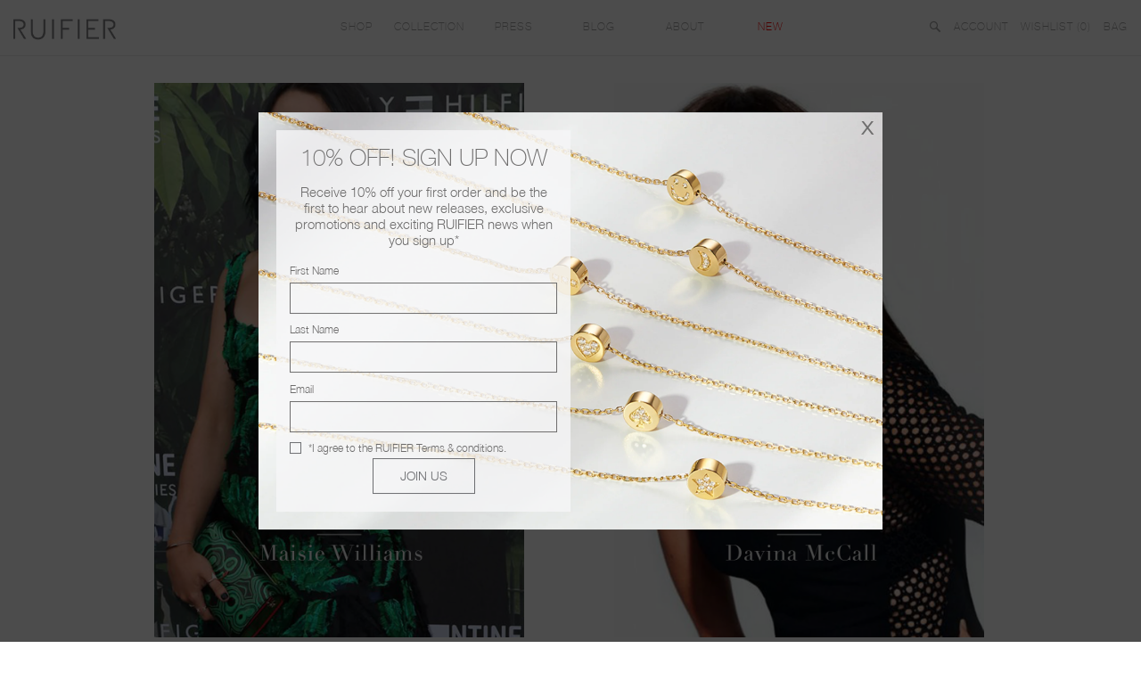

--- FILE ---
content_type: text/html; charset=utf-8
request_url: https://www.ruifier.com/blogs/spotted/tagged/uk
body_size: 37947
content:
<!doctype html>
<!--[if lt IE 7]> <html class="no-js lt-ie9 lt-ie8 lt-ie7" lang="en"> <![endif]-->
<!--[if IE 7]> <html class="no-js lt-ie9 lt-ie8" lang="en"> <![endif]-->
<!--[if IE 8]> <html class="no-js lt-ie9" lang="en"> <![endif]-->
<!--[if IE 9]> <html class="ie9 no-js"> <![endif]-->
<!--[if (gt IE 9)|!(IE)]><!--> <html class="no-js"> <!--<![endif]-->
<head>
<!-- Added by AVADA SEO Suite -->






<meta name="twitter:image" content="">




<!-- Added by AVADA SEO Suite: Blog Structured Data -->
<script type="application/ld+json"></script>
<!-- /Added by AVADA SEO Suite --><!-- Added by AVADA SEO Suite: Breadcrumb Structured Data  -->
<script type="application/ld+json">{
  "@context": "https://schema.org",
  "@type": "BreadcrumbList",
  "itemListElement": [{
    "@type": "ListItem",
    "position": 1,
    "name": "Home",
    "item": "https://www.ruifier.com"
  }, {
    "@type": "ListItem",
    "position": 2,
    "name": "Spotted",
    "item": "https://www.ruifier.com/blogs/spotted"
  }]
}
</script>
<!-- Added by AVADA SEO Suite -->


<!-- /Added by AVADA SEO Suite -->

<script type="text/javascript">
    !function(e){if(!window.pintrk){window.pintrk=function(){window.pintrk.queue.push(Array.prototype.slice.call(arguments))};var n=window.pintrk;n.queue=[],n.version="3.0";var t=document.createElement("script");t.async=!0,t.src=e;var r=document.getElementsByTagName("script")[0];r.parentNode.insertBefore(t,r)}}("https://s.pinimg.com/ct/core.js");

    pintrk('load','<2616486131340>', {
      em: '<paola@ruifier.com>',
    });
    pintrk('page');
  </script>

  <!-- Pinterest Tag -->
  <script>
    !function(e){if(!window.pintrk){window.pintrk = function () {
      window.pintrk.queue.push(Array.prototype.slice.call(arguments))};var
      n=window.pintrk;n.queue=[],n.version="3.0";var
      t=document.createElement("script");t.async=!0,t.src=e;var
      r=document.getElementsByTagName("script")[0];
                                    r.parentNode.insertBefore(t,r)}}("https://s.pinimg.com/ct/core.js");
    pintrk('load', '2616486131340', {em: '<user_email_address>'});
    pintrk('page');
  </script>
  <noscript>
    <img height="1" width="1" style="display:none;" alt=""
         src="https://ct.pinterest.com/v3/?event=init&tid=2616486131340&pd[em]=<hashed_email_address>&noscript=1" />
  </noscript>
  <!-- end Pinterest Tag -->
  <script>
    pintrk('track', 'checkout', {
      value: 100,
      order_quantity: 1,
      currency: 'USD',
      order_id: 'X-15148',
      promo_code: 'WINTER10',
      property: 'Athleta',
      search_query: 'boots',
      video_title: 'How to style your Parker Boots',
      lead_type: 'Newsletter',
      line_items: [
        {
          product_name: 'Parker Boots',
          product_id: '1414',
          product_category: 'Shoes',
          product_variant_id: '1414-Red',
          product_variant: 'Red',
          product_price: 99.99,
          product_quantity: 1,
          product_brand: 'Parker'
        }
      ]
    });
  </script>
  <!-- Facebook Verification -->
  <meta name="facebook-domain-verification" content="6u6ygylgewvbqlgx5vfz8x9x22ggbo" />
  
  <!-- Google Tag Manager -->
<script>(function(w,d,s,l,i){w[l]=w[l]||[];w[l].push({'gtm.start':
new Date().getTime(),event:'gtm.js'});var f=d.getElementsByTagName(s)[0],
j=d.createElement(s),dl=l!='dataLayer'?'&l='+l:'';j.async=true;j.src=
'https://www.googletagmanager.com/gtm.js?id='+i+dl;f.parentNode.insertBefore(j,f);
})(window,document,'script','dataLayer','GTM-KKS9T2D');</script>
  
   <meta name="google-site-verification" content="1GZmFPdMmH3wORpSiB5mskJK7GSbzkDKoosDpwqi_dY" />
<!-- End Google Tag Manager -->

    <!-- Blockshop Theme Version 2.3.2 by Troop Themes - http://troopthemes.com/  -->
  <meta charset="UTF-8" /> 
  <meta http-equiv="X-UA-Compatible" content="IE=edge,chrome=1" />
  <meta name="viewport" content="width=device-width, initial-scale=1.0, maximum-scale=1.0, user-scalable=0" />
  
  <link rel="shortcut icon" type="image/png" href="//www.ruifier.com/cdn/shop/t/220/assets/favicon.png?v=89411218735372634451715147367" />
  
  
  <title>Spotted | RUIFIER</title>
  
  
  <meta name="description" content="Browse our spotted looks and steal their style!" />
  
  <link rel="canonical" href="https://www.ruifier.com/blogs/spotted/tagged/uk" />
  

  <meta property="og:type" content="website">
  <meta property="og:title" content="Spotted">
  


  <meta property="og:description" content="Browse our spotted looks and steal their style!">

  <meta property="og:url" content="https://www.ruifier.com/blogs/spotted/tagged/uk">
  <meta property="og:site_name" content="RUIFIER">





<meta name="twitter:card" content="summary">

  



























 
  <script>window.performance && window.performance.mark && window.performance.mark('shopify.content_for_header.start');</script><meta name="google-site-verification" content="nxXN03UmOwXmQmHhdWIh2qLm19p3Tn3zTWPLcn3qqnY">
<meta name="facebook-domain-verification" content="6u6ygylgewvbqlgx5vfz8x9x22ggbo">
<meta name="facebook-domain-verification" content="17uzd39xbm28anwgrevp90m3e7wznt">
<meta name="facebook-domain-verification" content="b0y0xzb5gcm4m0qmkc7x1klp5em8go">
<meta id="shopify-digital-wallet" name="shopify-digital-wallet" content="/12811675/digital_wallets/dialog">
<meta name="shopify-checkout-api-token" content="e7ce55b4e09268030aa9bcec0f83a14a">
<link rel="alternate" type="application/atom+xml" title="Feed" href="/blogs/spotted/tagged/uk.atom" />
<link rel="alternate" hreflang="x-default" href="https://www.ruifier.com/blogs/spotted/tagged/uk">
<link rel="alternate" hreflang="en" href="https://www.ruifier.com/blogs/spotted/tagged/uk">
<link rel="alternate" hreflang="en-RU" href="https://www.ruifier.com/en-ru/blogs/spotted/tagged/uk">
<link rel="alternate" hreflang="en-US" href="https://www.ruifier.com/en-us/blogs/spotted/tagged/uk">
<script async="async" src="/checkouts/internal/preloads.js?locale=en-GB"></script>
<link rel="preconnect" href="https://shop.app" crossorigin="anonymous">
<script async="async" src="https://shop.app/checkouts/internal/preloads.js?locale=en-GB&shop_id=12811675" crossorigin="anonymous"></script>
<script id="apple-pay-shop-capabilities" type="application/json">{"shopId":12811675,"countryCode":"GB","currencyCode":"GBP","merchantCapabilities":["supports3DS"],"merchantId":"gid:\/\/shopify\/Shop\/12811675","merchantName":"RUIFIER","requiredBillingContactFields":["postalAddress","email","phone"],"requiredShippingContactFields":["postalAddress","email","phone"],"shippingType":"shipping","supportedNetworks":["visa","maestro","masterCard","amex","discover","elo"],"total":{"type":"pending","label":"RUIFIER","amount":"1.00"},"shopifyPaymentsEnabled":true,"supportsSubscriptions":true}</script>
<script id="shopify-features" type="application/json">{"accessToken":"e7ce55b4e09268030aa9bcec0f83a14a","betas":["rich-media-storefront-analytics"],"domain":"www.ruifier.com","predictiveSearch":true,"shopId":12811675,"locale":"en"}</script>
<script>var Shopify = Shopify || {};
Shopify.shop = "ruifier.myshopify.com";
Shopify.locale = "en";
Shopify.currency = {"active":"GBP","rate":"1.0"};
Shopify.country = "GB";
Shopify.theme = {"name":"Copy of 22_12_2023 Christmas launch ","id":168130445611,"schema_name":null,"schema_version":null,"theme_store_id":null,"role":"main"};
Shopify.theme.handle = "null";
Shopify.theme.style = {"id":null,"handle":null};
Shopify.cdnHost = "www.ruifier.com/cdn";
Shopify.routes = Shopify.routes || {};
Shopify.routes.root = "/";</script>
<script type="module">!function(o){(o.Shopify=o.Shopify||{}).modules=!0}(window);</script>
<script>!function(o){function n(){var o=[];function n(){o.push(Array.prototype.slice.apply(arguments))}return n.q=o,n}var t=o.Shopify=o.Shopify||{};t.loadFeatures=n(),t.autoloadFeatures=n()}(window);</script>
<script>
  window.ShopifyPay = window.ShopifyPay || {};
  window.ShopifyPay.apiHost = "shop.app\/pay";
  window.ShopifyPay.redirectState = null;
</script>
<script id="shop-js-analytics" type="application/json">{"pageType":"blog"}</script>
<script defer="defer" async type="module" src="//www.ruifier.com/cdn/shopifycloud/shop-js/modules/v2/client.init-shop-cart-sync_C5BV16lS.en.esm.js"></script>
<script defer="defer" async type="module" src="//www.ruifier.com/cdn/shopifycloud/shop-js/modules/v2/chunk.common_CygWptCX.esm.js"></script>
<script type="module">
  await import("//www.ruifier.com/cdn/shopifycloud/shop-js/modules/v2/client.init-shop-cart-sync_C5BV16lS.en.esm.js");
await import("//www.ruifier.com/cdn/shopifycloud/shop-js/modules/v2/chunk.common_CygWptCX.esm.js");

  window.Shopify.SignInWithShop?.initShopCartSync?.({"fedCMEnabled":true,"windoidEnabled":true});

</script>
<script>
  window.Shopify = window.Shopify || {};
  if (!window.Shopify.featureAssets) window.Shopify.featureAssets = {};
  window.Shopify.featureAssets['shop-js'] = {"shop-cart-sync":["modules/v2/client.shop-cart-sync_ZFArdW7E.en.esm.js","modules/v2/chunk.common_CygWptCX.esm.js"],"init-fed-cm":["modules/v2/client.init-fed-cm_CmiC4vf6.en.esm.js","modules/v2/chunk.common_CygWptCX.esm.js"],"shop-button":["modules/v2/client.shop-button_tlx5R9nI.en.esm.js","modules/v2/chunk.common_CygWptCX.esm.js"],"shop-cash-offers":["modules/v2/client.shop-cash-offers_DOA2yAJr.en.esm.js","modules/v2/chunk.common_CygWptCX.esm.js","modules/v2/chunk.modal_D71HUcav.esm.js"],"init-windoid":["modules/v2/client.init-windoid_sURxWdc1.en.esm.js","modules/v2/chunk.common_CygWptCX.esm.js"],"shop-toast-manager":["modules/v2/client.shop-toast-manager_ClPi3nE9.en.esm.js","modules/v2/chunk.common_CygWptCX.esm.js"],"init-shop-email-lookup-coordinator":["modules/v2/client.init-shop-email-lookup-coordinator_B8hsDcYM.en.esm.js","modules/v2/chunk.common_CygWptCX.esm.js"],"init-shop-cart-sync":["modules/v2/client.init-shop-cart-sync_C5BV16lS.en.esm.js","modules/v2/chunk.common_CygWptCX.esm.js"],"avatar":["modules/v2/client.avatar_BTnouDA3.en.esm.js"],"pay-button":["modules/v2/client.pay-button_FdsNuTd3.en.esm.js","modules/v2/chunk.common_CygWptCX.esm.js"],"init-customer-accounts":["modules/v2/client.init-customer-accounts_DxDtT_ad.en.esm.js","modules/v2/client.shop-login-button_C5VAVYt1.en.esm.js","modules/v2/chunk.common_CygWptCX.esm.js","modules/v2/chunk.modal_D71HUcav.esm.js"],"init-shop-for-new-customer-accounts":["modules/v2/client.init-shop-for-new-customer-accounts_ChsxoAhi.en.esm.js","modules/v2/client.shop-login-button_C5VAVYt1.en.esm.js","modules/v2/chunk.common_CygWptCX.esm.js","modules/v2/chunk.modal_D71HUcav.esm.js"],"shop-login-button":["modules/v2/client.shop-login-button_C5VAVYt1.en.esm.js","modules/v2/chunk.common_CygWptCX.esm.js","modules/v2/chunk.modal_D71HUcav.esm.js"],"init-customer-accounts-sign-up":["modules/v2/client.init-customer-accounts-sign-up_CPSyQ0Tj.en.esm.js","modules/v2/client.shop-login-button_C5VAVYt1.en.esm.js","modules/v2/chunk.common_CygWptCX.esm.js","modules/v2/chunk.modal_D71HUcav.esm.js"],"shop-follow-button":["modules/v2/client.shop-follow-button_Cva4Ekp9.en.esm.js","modules/v2/chunk.common_CygWptCX.esm.js","modules/v2/chunk.modal_D71HUcav.esm.js"],"checkout-modal":["modules/v2/client.checkout-modal_BPM8l0SH.en.esm.js","modules/v2/chunk.common_CygWptCX.esm.js","modules/v2/chunk.modal_D71HUcav.esm.js"],"lead-capture":["modules/v2/client.lead-capture_Bi8yE_yS.en.esm.js","modules/v2/chunk.common_CygWptCX.esm.js","modules/v2/chunk.modal_D71HUcav.esm.js"],"shop-login":["modules/v2/client.shop-login_D6lNrXab.en.esm.js","modules/v2/chunk.common_CygWptCX.esm.js","modules/v2/chunk.modal_D71HUcav.esm.js"],"payment-terms":["modules/v2/client.payment-terms_CZxnsJam.en.esm.js","modules/v2/chunk.common_CygWptCX.esm.js","modules/v2/chunk.modal_D71HUcav.esm.js"]};
</script>
<script>(function() {
  var isLoaded = false;
  function asyncLoad() {
    if (isLoaded) return;
    isLoaded = true;
    var urls = ["https:\/\/widget-api-ng.yeps.io\/loader\/019252c8-28e7-10af-548b-325e9747d8c3.js?shop=ruifier.myshopify.com","\/\/searchserverapi.com\/widgets\/shopify\/init.js?a=2G5L0x5S6m\u0026shop=ruifier.myshopify.com","https:\/\/chimpstatic.com\/mcjs-connected\/js\/users\/1ee46666ec6d1c4203405c11b\/615c16dbc3e9d9b2a5ad60d3e.js?shop=ruifier.myshopify.com"];
    for (var i = 0; i < urls.length; i++) {
      var s = document.createElement('script');
      s.type = 'text/javascript';
      s.async = true;
      s.src = urls[i];
      var x = document.getElementsByTagName('script')[0];
      x.parentNode.insertBefore(s, x);
    }
  };
  if(window.attachEvent) {
    window.attachEvent('onload', asyncLoad);
  } else {
    window.addEventListener('load', asyncLoad, false);
  }
})();</script>
<script id="__st">var __st={"a":12811675,"offset":0,"reqid":"1e8c9388-0b58-4e89-a53c-0555f57cae8d-1768624894","pageurl":"www.ruifier.com\/blogs\/spotted\/tagged\/uk","s":"blogs-89310087","u":"c6c7a1653a75","p":"blog","rtyp":"blog","rid":89310087};</script>
<script>window.ShopifyPaypalV4VisibilityTracking = true;</script>
<script id="captcha-bootstrap">!function(){'use strict';const t='contact',e='account',n='new_comment',o=[[t,t],['blogs',n],['comments',n],[t,'customer']],c=[[e,'customer_login'],[e,'guest_login'],[e,'recover_customer_password'],[e,'create_customer']],r=t=>t.map((([t,e])=>`form[action*='/${t}']:not([data-nocaptcha='true']) input[name='form_type'][value='${e}']`)).join(','),a=t=>()=>t?[...document.querySelectorAll(t)].map((t=>t.form)):[];function s(){const t=[...o],e=r(t);return a(e)}const i='password',u='form_key',d=['recaptcha-v3-token','g-recaptcha-response','h-captcha-response',i],f=()=>{try{return window.sessionStorage}catch{return}},m='__shopify_v',_=t=>t.elements[u];function p(t,e,n=!1){try{const o=window.sessionStorage,c=JSON.parse(o.getItem(e)),{data:r}=function(t){const{data:e,action:n}=t;return t[m]||n?{data:e,action:n}:{data:t,action:n}}(c);for(const[e,n]of Object.entries(r))t.elements[e]&&(t.elements[e].value=n);n&&o.removeItem(e)}catch(o){console.error('form repopulation failed',{error:o})}}const l='form_type',E='cptcha';function T(t){t.dataset[E]=!0}const w=window,h=w.document,L='Shopify',v='ce_forms',y='captcha';let A=!1;((t,e)=>{const n=(g='f06e6c50-85a8-45c8-87d0-21a2b65856fe',I='https://cdn.shopify.com/shopifycloud/storefront-forms-hcaptcha/ce_storefront_forms_captcha_hcaptcha.v1.5.2.iife.js',D={infoText:'Protected by hCaptcha',privacyText:'Privacy',termsText:'Terms'},(t,e,n)=>{const o=w[L][v],c=o.bindForm;if(c)return c(t,g,e,D).then(n);var r;o.q.push([[t,g,e,D],n]),r=I,A||(h.body.append(Object.assign(h.createElement('script'),{id:'captcha-provider',async:!0,src:r})),A=!0)});var g,I,D;w[L]=w[L]||{},w[L][v]=w[L][v]||{},w[L][v].q=[],w[L][y]=w[L][y]||{},w[L][y].protect=function(t,e){n(t,void 0,e),T(t)},Object.freeze(w[L][y]),function(t,e,n,w,h,L){const[v,y,A,g]=function(t,e,n){const i=e?o:[],u=t?c:[],d=[...i,...u],f=r(d),m=r(i),_=r(d.filter((([t,e])=>n.includes(e))));return[a(f),a(m),a(_),s()]}(w,h,L),I=t=>{const e=t.target;return e instanceof HTMLFormElement?e:e&&e.form},D=t=>v().includes(t);t.addEventListener('submit',(t=>{const e=I(t);if(!e)return;const n=D(e)&&!e.dataset.hcaptchaBound&&!e.dataset.recaptchaBound,o=_(e),c=g().includes(e)&&(!o||!o.value);(n||c)&&t.preventDefault(),c&&!n&&(function(t){try{if(!f())return;!function(t){const e=f();if(!e)return;const n=_(t);if(!n)return;const o=n.value;o&&e.removeItem(o)}(t);const e=Array.from(Array(32),(()=>Math.random().toString(36)[2])).join('');!function(t,e){_(t)||t.append(Object.assign(document.createElement('input'),{type:'hidden',name:u})),t.elements[u].value=e}(t,e),function(t,e){const n=f();if(!n)return;const o=[...t.querySelectorAll(`input[type='${i}']`)].map((({name:t})=>t)),c=[...d,...o],r={};for(const[a,s]of new FormData(t).entries())c.includes(a)||(r[a]=s);n.setItem(e,JSON.stringify({[m]:1,action:t.action,data:r}))}(t,e)}catch(e){console.error('failed to persist form',e)}}(e),e.submit())}));const S=(t,e)=>{t&&!t.dataset[E]&&(n(t,e.some((e=>e===t))),T(t))};for(const o of['focusin','change'])t.addEventListener(o,(t=>{const e=I(t);D(e)&&S(e,y())}));const B=e.get('form_key'),M=e.get(l),P=B&&M;t.addEventListener('DOMContentLoaded',(()=>{const t=y();if(P)for(const e of t)e.elements[l].value===M&&p(e,B);[...new Set([...A(),...v().filter((t=>'true'===t.dataset.shopifyCaptcha))])].forEach((e=>S(e,t)))}))}(h,new URLSearchParams(w.location.search),n,t,e,['guest_login'])})(!0,!0)}();</script>
<script integrity="sha256-4kQ18oKyAcykRKYeNunJcIwy7WH5gtpwJnB7kiuLZ1E=" data-source-attribution="shopify.loadfeatures" defer="defer" src="//www.ruifier.com/cdn/shopifycloud/storefront/assets/storefront/load_feature-a0a9edcb.js" crossorigin="anonymous"></script>
<script crossorigin="anonymous" defer="defer" src="//www.ruifier.com/cdn/shopifycloud/storefront/assets/shopify_pay/storefront-65b4c6d7.js?v=20250812"></script>
<script data-source-attribution="shopify.dynamic_checkout.dynamic.init">var Shopify=Shopify||{};Shopify.PaymentButton=Shopify.PaymentButton||{isStorefrontPortableWallets:!0,init:function(){window.Shopify.PaymentButton.init=function(){};var t=document.createElement("script");t.src="https://www.ruifier.com/cdn/shopifycloud/portable-wallets/latest/portable-wallets.en.js",t.type="module",document.head.appendChild(t)}};
</script>
<script data-source-attribution="shopify.dynamic_checkout.buyer_consent">
  function portableWalletsHideBuyerConsent(e){var t=document.getElementById("shopify-buyer-consent"),n=document.getElementById("shopify-subscription-policy-button");t&&n&&(t.classList.add("hidden"),t.setAttribute("aria-hidden","true"),n.removeEventListener("click",e))}function portableWalletsShowBuyerConsent(e){var t=document.getElementById("shopify-buyer-consent"),n=document.getElementById("shopify-subscription-policy-button");t&&n&&(t.classList.remove("hidden"),t.removeAttribute("aria-hidden"),n.addEventListener("click",e))}window.Shopify?.PaymentButton&&(window.Shopify.PaymentButton.hideBuyerConsent=portableWalletsHideBuyerConsent,window.Shopify.PaymentButton.showBuyerConsent=portableWalletsShowBuyerConsent);
</script>
<script data-source-attribution="shopify.dynamic_checkout.cart.bootstrap">document.addEventListener("DOMContentLoaded",(function(){function t(){return document.querySelector("shopify-accelerated-checkout-cart, shopify-accelerated-checkout")}if(t())Shopify.PaymentButton.init();else{new MutationObserver((function(e,n){t()&&(Shopify.PaymentButton.init(),n.disconnect())})).observe(document.body,{childList:!0,subtree:!0})}}));
</script>
<link id="shopify-accelerated-checkout-styles" rel="stylesheet" media="screen" href="https://www.ruifier.com/cdn/shopifycloud/portable-wallets/latest/accelerated-checkout-backwards-compat.css" crossorigin="anonymous">
<style id="shopify-accelerated-checkout-cart">
        #shopify-buyer-consent {
  margin-top: 1em;
  display: inline-block;
  width: 100%;
}

#shopify-buyer-consent.hidden {
  display: none;
}

#shopify-subscription-policy-button {
  background: none;
  border: none;
  padding: 0;
  text-decoration: underline;
  font-size: inherit;
  cursor: pointer;
}

#shopify-subscription-policy-button::before {
  box-shadow: none;
}

      </style>
<link rel="stylesheet" media="screen" href="//www.ruifier.com/cdn/shop/t/220/compiled_assets/styles.css?v=37024">
<script>window.performance && window.performance.mark && window.performance.mark('shopify.content_for_header.end');</script>
  <link href="//www.ruifier.com/cdn/shop/t/220/assets/style.scss.css?v=21861198211713606501742770299" rel="stylesheet" type="text/css" media="all" />
  <link href="//www.ruifier.com/cdn/shop/t/220/assets/custom.scss.css?v=153898077270377191911715147470" rel="stylesheet" type="text/css" media="all" />
  <link href="//www.ruifier.com/cdn/shop/t/220/assets/fonts.css?v=47613212599019205531715147377" rel="stylesheet" type="text/css" media="all" />
  <link href="//www.ruifier.com/cdn/shop/t/220/assets/font-awesome.min.css?v=129000177417010698921715147373" rel="stylesheet" type="text/css" media="all" />
  <link href="//www.ruifier.com/cdn/shop/t/220/assets/swatches.scss.css?v=82135843012644709691715147470" rel="stylesheet" type="text/css" media="all" />
  <style>

  /* Add Your Custom Styles Here */

  /*remove the Call to action buttons*/
  .featured-promo .promo-caption-a .button {
    display: none;
  }

  div.snize-ac-results span.snize-thumbnail {
    margin-top: 0 !important;
    margin-bottom: 0 !important;
  }
  div.snize-ac-results a.snize-item {
    padding: 0 !important;
  }
  div.snize-ac-results li.snize-ac-odd.snize-product {
    padding-top: 0 !important;
    padding-bottom: 0 !important;
  }

  .follow-label{
    display: none;
    margin-bottom: 5px;
  }
  .cross-sell li p.productoption {
    color: #a2a2a2;
    margin-bottom: 10px;
  }
  .cross-sell li p.producttitle{
    margin-bottom: 0;
  }
  .cross-sell .product-details {
    height: auto;
  }
  @media only screen and (max-width: 949px) {
    .main-header{display:none;}
    .main-header.mobile-header{display:block;}

    .widgets > div.featured-promo:first-child,
    .widgets > div:first-child.small-promos{
      margin-top:3px;
    }

    .template-index .widgets .columns,
    .template-index .widgets .small-promos .columns{
      margin-bottom: 3px;
    }

    .follow-label, 
    .back-to-top{display: block !important;}

    .social-follow {
      margin-top: 30px;
    }

    .main-footer .row{
      max-width: 100%;
    }

    .main-footer .title {
      display: none;
    }

    .main-footer .row .content.footer-col {
      margin-top: 0 !important;
    }

    .main-footer {
      clear: both;
      margin: auto 5px;
    }

    .footer-nav.plain-list li {
      padding: 10px !important;
      border-bottom: 1px solid #ccc;
      margin: 0 !important;
    }

    .cross-sell li p.producttitle {
      font-size: 14px !important;
      margin-bottom: 0;
      min-height: auto !important;
    }
    .cross-sell div.image {
      height: auto !important;
    }
    .cross-sell li .image img {
      margin-bottom: 15px !important;
    }
    .cross-sell li p.money {
      margin-top: 0 !important;
    }
    .product-details {
      padding: 0 5px;
    }

    p.additional-checkout-buttons button {
      width: 46%;
      float: left;
      min-width: auto !important;
      line-height: 38px !important;
      border-radius: 0 !important;
    }

    p.additional-checkout-buttons button.additional-checkout-button.additional-checkout-button--apple-pay {
      margin-right: 8%;
    }
    p.additional-checkout-buttons:after {
      content: '';
      display: block;
      clear: both;
    }
  }
  @media only screen and (max-width: 400px) {
    .cross-sell li p.producttitle,
    .cross-sell li p.productoption,
    .cross-sell li p.money,
    .similar-products .product-grid .title,
    .similar-products .product-grid .price-wrapper{
      font-size: 10px !important;
    }
  }
  @media screen and (max-width: 500px) {
    .product-grid .title,
    .product-grid .more-options{
      margin-bottom: 0;
    }
  }
  @media only screen and (min-width: 949px) {
    .main-header{display:block;}
    .main-header.mobile-header{display:none;}
  }

  @media only screen and (max-width: 949px) {
    form.mailchimp-form #email-input{text-align: center;}
    .main-footer .social-follow .glyph {
      font-size: 15px;
      margin: 5px 20px 10px 0;
      color: #6e6d6d !important;
    }
    .template-product article .add-to-cart .button{
      text-align: center;
      height: 35px;
      margin-top: 19px;
      z-index: 1;
    }
  }

  .mobile-header{
    margin-top: 10px;
    margin-bottom: 10px;
  }

  .mobile-header a img {
    height: 18px;
    vertical-align: middle;
  }
  .mobile-header .menu img {
    height: 35px;
  }
  .mobile-header .left-header a.menu {
    margin: 0 !important;
  }
  .main-header .cart .recently-added.mobile img{
    height: auto; 
  }
  .mobile-header .logo {
    width: 50%;
    float: left;
    text-align: center;
    height: 35px;
    margin-bottom: 10px;
  }

  .mobile-header .logo img {
    height: 100%;
    max-height: 25px;
    margin-top: 5px;
  }

  .mobile-header:after {
    content: '';
    display: block;
    clear: both;
  }

  .mobile-header .left-header a,
  .mobile-header .right-header a {
    font-size: 20px;
    margin: 0 5px;
    line-height: 35px;
    float:left;
  }
  .mobile-header .left-header {
    float: left;
    width: 25%;
    height: 35px;
    padding-left: 10px;
    margin-bottom: 10px;
    padding-top: 0;
  }

  .mobile-header .right-header {
    float: right;
    width: 25%;
    height: 35px;
    padding-right: 10px;
    margin-bottom: 10px;
  }

  .mobile-header .right-header a {
    float: right;
    position: relative;
  }

  .mobile-header .right-header a.cart .cart-count {
    position: absolute;
    font-size: 9px;
    top: 5px;
    width: 100%;
    text-align: center;
  }

  .mobile-header .search-form{display:none;}
  .search-form {
    background: #999999;
  }

  .mobile-header .search-input {
    width: 60%;
    margin: 0 auto;
    min-width: 250px;
    padding: 20px 0;
    position: relative;
  }

  .mobile-header .search-input form {
    position: relative;
  }

  .mobile-header .search-input input {
    background: transparent;
    border: none;
    font-size: 1.5em;
    border-bottom: 1px solid #fff;
    padding: 10px;
    color: #fff;
    position: relative;
  }

  .mobile-header .search-input input:focus {
    background: transparent;
    color: #fff;
    border: none;
    border-bottom: 1px solid #fff;
  }

  .mobile-header .search-input button {
    position: absolute;
    right: 0;
    top: 0;
    background: #999;
    color: #fff;
    border: 1px solid #fff;
    padding: 5px 10px;
    display: block !important;
  }

  .mobile-header .search-input input::-webkit-input-placeholder{
    font-size: 20px;
    color: #fff;
  }
  .mobile-header .search-input input::-moz-placeholder{
    font-size: 20px;
    color: #fff;
  }
  .mobile-header .search-input input:-moz-placeholder{
    font-size: 20px;
    color: #fff;
  }
  .mobile-header .search-input input:-ms-input-placeholder{
    font-size: 20px;
    color: #fff;
  }

  body .snize-ac-results.snize-ac-results-mobile {
    top: 35px !important;
    display:none !important;
  }


  .template-search .main-content .pagination,
  .template-search .main-content .pagination .left,
  .template-search .main-content .pagination .right{
    float: none !important;
  }

  ul.pagination li a {
    border: 1px solid #ccc;
    text-align: center;
    padding: 1px 10px !important;
    border-radius: 2px;
  }
  ul.pagination li.current a,
  ul.pagination li a:hover {
    border: 1px solid #bbb;
    background: #eee;
    color: #000;
  }
  ul.pagination li {
    margin: 0 !important;
  }

  #add img {
    width: 36px;
    position: absolute;
    left: 15px;
    top: 1px;
  }

  .template-product article .add-to-cart .button{
    line-height: initial;
  }


  .wishlist-link{
    margin:0 10px;
  }

  .swym-btn-container[data-position=default] .swym-button .swym-tooltip {
    display: none !important;
  }
  .swym-btn-container[data-position=default]{
    width: 100%;
  }
  .swym-button-bar {
    width: 145px;
    border: 1px solid #444;
    margin-top: 10px !important;
    margin-bottom: 10px !important;
  }
  .swym-btn-container[data-position=default] .swym-add-to-wishlist.swym-icontext {
    color: #444 !important;
    font-size: 1em !important;
    height: 25px !important;
    text-indent: 0 !important;
    line-height: 25px !important;
    background: #fff !important;
    width: 100% !important;
    padding-left: 30px !important;
    text-align: left !important;
  }

  .swym-button-bar:after {
    content: '';
    display: block;
    clear: both;
  }

  .swym-btn-container[data-position=default] .swym-add-to-wishlist.swym-icontext:after {
    color: #777 !important;
    width: 30px !important;
    line-height: 1.9em !important;
    font-size: 1.2em !important;
    text-align: center !important;
  }
  .swym-btn-container[data-position=default] .swym-add-to-wishlist.swym-icontext.show-tooltip:after {
    color: #fff !important;
  }
  button.btn.swym-button.swym-add-to-wishlist.swym-icontext.swym-.swym-loaded.show-tooltip {
    background: #444444 !important;
    color: #fff !important;
    width: 100% !important;
  }

  #view_wishlist {
    display: inline-block;
    text-decoration: none !important;
    background: #fff;
    color: #6d6e71;
    box-shadow: none;
    border-color: #ebebeb;
    font-family: "helvetica_neue_light",Helvetica,Arial,Lucida Grande,sans-serif,Helvetica,Arial,Lucida Grande,sans-serif;
    font-weight: normal;
    font-size: 1em;
    text-transform: uppercase;
    border: 1px solid #6d6e71;
    padding-top: 7px;
    padding-bottom: 7px;
    line-height: 1;
    margin: 0 0 1.666667em;
    position: relative;
    text-align: center;
    padding-right: 2em;
    padding-left: 2em;
    -webkit-transition: background-color 300ms ease-out;
    -moz-transition: background-color 300ms ease-out;
    transition: background-color 300ms ease-out;
    margin-top: 30px;
  }

  #view_wishlist:hover {
    background: #444444;
    color: white;
    cursor: pointer;
  }

  .cart-items .cart-item .title h2 {
    margin-bottom: 0;
    font-weight: bold;
    color: #000;
  }

  .cart-items .cart-item .title input.field {
    width: 60px;
  }

  form.mobile .cart-items .cart-item .glyph.cross {
    position: absolute;
    top: 6px;
    right: 5px;
    font-size: 16px;
    font-family:"helvetica_neue_light",Helvetica,Arial,Lucida Grande,sans-serif;
  }

  form.mobile .cart-items .cart-item .title h2 {
    max-width: 93%;
  }
  .cart-items{
  	margin-bottom:30px;
  }
  .cart-item {
    border-bottom: 1px solid #999;
    padding: 30px 0 !important;
    margin:0 !important;
  }

  form.show-for-small .order-details .button {
    width: 100%;
  }

  form.show-for-small .order-details .columns{
    padding: 0;
  }
  form.show-for-small hr.separator {
    margin: 20px 0 30px;
  }

  form.show-for-small .order-details .columns h2 {
    line-height: 22px;
    margin-bottom: 0;
  }

  .mobile-filter .filter-menu-toggle {
    background: #ddd;
    text-align: center;
    border-bottom: 1px solid #eee;
    font-size: 1.2em;
    padding: 6px 0;
    text-transform: uppercase;
  }

  .mobile-filter {
    padding: 0;
    margin-bottom: 40px;
  }

  .mobile-filter .columns{
    position: relative;
  }

  .mobile-filter .columns:first-of-type .filter-menu-toggle {
    border-right: 1px solid #eee;
  }
  .mobile-filter .columns:first-of-type .filter-group{
    border-right:1px solid #eee;
  }


  .mobile-filter .filter-menu {
    background: #ddd;
    position: absolute;
    top: 36px;
    z-index: 99999;
  }
  .mobile-filter .filter-group h4{
    min-width: 135px;
  }

  .mobile-filter .filter-menu .infos-more,
  .mobile-filter .filter-menu .infos-less {
    float: right;
  }

  .mobile-filter .filter-group {
    padding: 0 10px;
    border-bottom: 1px solid #eee;
  }

  .mobile-filter .filter-group .scroll-content {
    font-size: .6em;
  }

  .mobile-collection-title {
    text-align: center;
    padding: 10px;
    background: #999;
    text-transform: uppercase;
    font-weight: bold;
  }

  .mobile-collection-title h2 {
    margin-bottom: 0;
    color: #fff;
  }

  .template-collection .main-content .template-gifts .product-grid {
    margin-top: 0;  
  }
  .main-content .row.template-gifts .product-grid .product-item {
    margin: 0;
    padding: 0;
  }

  .main-header .cart .recently-added table .cart-item {
    border: none;
  }
  
  input, textarea {
  	border-radius: 0;
    -webkit-border-radius: 0;
    -webkit-appearance: none;
  }
</style>
  <!--[if lt IE 8]>
<script src="//www.ruifier.com/cdn/shop/t/220/assets/json2.js?v=154133857350868653501715147418" type="text/javascript"></script>
<![endif]-->
  <!--[if lt IE 9]>
<script type="text/javascript" src="https://getfirebug.com/firebug-lite.js"></script>
<script src="//html5shim.googlecode.com/svn/trunk/html5.js" type="text/javascript"></script>
<script src="//www.ruifier.com/cdn/shop/t/220/assets/dd_roundies.js?v=75117064764312664521715147361" type="text/javascript"></script>
<script>
DD_roundies.addRule('.circle', '45px');
</script>
<![endif]-->
  <script src="//www.ruifier.com/cdn/shop/t/220/assets/custom.modernizr.js?v=44331738608728928201715147360" type="text/javascript"></script>
  <script src="//ajax.googleapis.com/ajax/libs/jquery/1.9.1/jquery.min.js" type="text/javascript"></script>
  <script src="//ajax.googleapis.com/ajax/libs/jqueryui/1.10.3/jquery-ui.min.js" type="text/javascript"></script>
  <script src="//www.ruifier.com/cdn/shopifycloud/storefront/assets/themes_support/api.jquery-7ab1a3a4.js" type="text/javascript"></script>
  <script src="//www.ruifier.com/cdn/shopifycloud/storefront/assets/themes_support/option_selection-b017cd28.js" type="text/javascript"></script>
  <script src="//www.ruifier.com/cdn/shop/t/220/assets/isotope.min.js?v=144909224442757551461715147414" type="text/javascript"></script>
  <script src="//www.ruifier.com/cdn/shop/t/220/assets/boxit.min.js?v=10816449250596818331715147355" type="text/javascript"></script>
  <script src="//www.ruifier.com/cdn/shop/t/220/assets/slick.js?v=79412650724697501011715147445" type="text/javascript"></script>
  <script src="//www.ruifier.com/cdn/shop/t/220/assets/slick.min.js?v=89980774482270015571715147445" type="text/javascript"></script>
  <link href="//www.ruifier.com/cdn/shop/t/220/assets/slick.css?v=72376615944862524581715147444" rel="stylesheet" type="text/css" media="all" />
  <link href="//www.ruifier.com/cdn/shop/t/220/assets/slick-theme.css?v=103958350431378517061715147444" rel="stylesheet" type="text/css" media="all" />
  
  
  
  
  <script src="//www.ruifier.com/cdn/shop/t/220/assets/jquery.ui.touch-punch.js?v=120079256284112587901715147417" type="text/javascript"></script>
  <script src="//www.ruifier.com/cdn/shop/t/220/assets/jquery.ui.touch-punch.min.js?v=44651287992466730291715147418" type="text/javascript"></script>
  <script src="//www.ruifier.com/cdn/shop/t/220/assets/facescroll.js?v=27675417847179692251715147366" type="text/javascript"></script>
  <script src="//www.ruifier.com/cdn/shop/t/220/assets/jquery.session.js?v=24778623187003559361715147416" type="text/javascript"></script>
  
 
  
  <script>
    var twitterID = '',
    general_external_links_enabled = true,
      general_scroll_to_active_item = true,
      shop_url = 'https://www.ruifier.com',
      shop_money_format = '£{{amount}}',
      home_slider_auto_enabled = true,
        home_slider_rotate_frequency = 5000,
          home_widget_twitter_enabled = false,
            home_widget_blog_enabled = false,
              home_widget_instagram_access_token = '388634150.c76948d.0ef9186b0ee44d80ac24890e631d094b',
              product_zoom_enabled = true,
                product_modal_enabled = true,
                  currency_switcher_enabled = true,
                    theme = {};
  </script>
  
  <script src="/services/javascripts/currencies.js" type="text/javascript"></script>
<script src="//www.ruifier.com/cdn/shop/t/220/assets/jquery.currencies.min.js?v=175057760772006623221715147415" type="text/javascript"></script>

<script>

  
  Currency.format = 'money_format';
  

  var shopCurrency = 'GBP';

  /* Sometimes merchants change their shop currency, let's tell our JavaScript file */
  Currency.moneyFormats[shopCurrency].money_with_currency_format = "£{{amount}} GBP";
  Currency.moneyFormats[shopCurrency].money_format = "£{{amount}}";
    
  /* Default currency */
  var defaultCurrency = 'GBP' || shopCurrency;
    
  /* Cookie currency */
  var cookieCurrency = Currency.cookie.read();

  /* Fix for customer account pages */
  jQuery('span.money span.money').each(function() {
    jQuery(this).parents('span.money').removeClass('money');
  });

  /* Saving the current price */
  jQuery('span.money').each(function() {
    jQuery(this).attr('data-currency-GBP', jQuery(this).html());
  });
    
jQuery(function($) {
    
  // If there's no cookie.
  if (cookieCurrency == null) {
    if (shopCurrency == defaultCurrency) {
      Currency.currentCurrency = defaultCurrency;
    }
    Currency.convertAll(shopCurrency, shopCurrency);
  }
  // If the cookie value does not correspond to any value in the currency dropdown.
  else if (jQuery('[name=currencies]').size() && jQuery('[name=currencies] option[value=' + cookieCurrency + ']').size() === 0) {
    Currency.currentCurrency = shopCurrency;
    Currency.cookie.write(shopCurrency);
  }
  else if (cookieCurrency === shopCurrency) {
    Currency.currentCurrency = shopCurrency;
    Currency.convertAll(shopCurrency, cookieCurrency);
  } else {
    Currency.convertAll(shopCurrency, cookieCurrency);
  }

  jQuery('[name=currencies]').val(Currency.currentCurrency).change(function() {
    var newCurrency = jQuery(this).val();
    Currency.convertAll(Currency.currentCurrency, newCurrency);
    jQuery('.selected-currency').text(Currency.currentCurrency);
  });
  
  jQuery('.selected-currency').text(Currency.currentCurrency);


  Foundation.libs.forms.refresh_custom_select($('.main-header .row.top .currency-selector select'), true);
  Foundation.libs.forms.refresh_custom_select($('.main-header .mobile-menu .currency-selector select'), true);

  
});

</script>
  
  <script src="//www.ruifier.com/cdn/shop/t/220/assets/plugins.js?v=73588639649460610561715147436" type="text/javascript"></script>
  <script src="//www.ruifier.com/cdn/shop/t/220/assets/shop.js?v=122226768176412274671715147442" type="text/javascript"></script>
<!-- SnappicSnipStart -->
  
  
     <link rel="stylesheet" type="text/css" href="https://cdn.jsdelivr.net/npm/cookieconsent@3/build/cookieconsent.min.css" />
  <script src="https://cdn.jsdelivr.net/npm/cookieconsent@3/build/cookieconsent.min.js" data-cfasync="false"></script>
 

 <link rel="stylesheet" type="text/css" href = "https://cdn.jsdelivr.net/gh/orestbida/cookieconsent@v2.8.6/dist/cookieconsent.css" />
<meta property="og:image" content="https://cdn.shopify.com/s/files/1/1281/1675/files/checkout_logo_19.png?height=628&pad_color=ffffff&v=1613155994&width=1200" />
<meta property="og:image:secure_url" content="https://cdn.shopify.com/s/files/1/1281/1675/files/checkout_logo_19.png?height=628&pad_color=ffffff&v=1613155994&width=1200" />
<meta property="og:image:width" content="1200" />
<meta property="og:image:height" content="628" />
<link href="https://monorail-edge.shopifysvc.com" rel="dns-prefetch">
<script>(function(){if ("sendBeacon" in navigator && "performance" in window) {try {var session_token_from_headers = performance.getEntriesByType('navigation')[0].serverTiming.find(x => x.name == '_s').description;} catch {var session_token_from_headers = undefined;}var session_cookie_matches = document.cookie.match(/_shopify_s=([^;]*)/);var session_token_from_cookie = session_cookie_matches && session_cookie_matches.length === 2 ? session_cookie_matches[1] : "";var session_token = session_token_from_headers || session_token_from_cookie || "";function handle_abandonment_event(e) {var entries = performance.getEntries().filter(function(entry) {return /monorail-edge.shopifysvc.com/.test(entry.name);});if (!window.abandonment_tracked && entries.length === 0) {window.abandonment_tracked = true;var currentMs = Date.now();var navigation_start = performance.timing.navigationStart;var payload = {shop_id: 12811675,url: window.location.href,navigation_start,duration: currentMs - navigation_start,session_token,page_type: "blog"};window.navigator.sendBeacon("https://monorail-edge.shopifysvc.com/v1/produce", JSON.stringify({schema_id: "online_store_buyer_site_abandonment/1.1",payload: payload,metadata: {event_created_at_ms: currentMs,event_sent_at_ms: currentMs}}));}}window.addEventListener('pagehide', handle_abandonment_event);}}());</script>
<script id="web-pixels-manager-setup">(function e(e,d,r,n,o){if(void 0===o&&(o={}),!Boolean(null===(a=null===(i=window.Shopify)||void 0===i?void 0:i.analytics)||void 0===a?void 0:a.replayQueue)){var i,a;window.Shopify=window.Shopify||{};var t=window.Shopify;t.analytics=t.analytics||{};var s=t.analytics;s.replayQueue=[],s.publish=function(e,d,r){return s.replayQueue.push([e,d,r]),!0};try{self.performance.mark("wpm:start")}catch(e){}var l=function(){var e={modern:/Edge?\/(1{2}[4-9]|1[2-9]\d|[2-9]\d{2}|\d{4,})\.\d+(\.\d+|)|Firefox\/(1{2}[4-9]|1[2-9]\d|[2-9]\d{2}|\d{4,})\.\d+(\.\d+|)|Chrom(ium|e)\/(9{2}|\d{3,})\.\d+(\.\d+|)|(Maci|X1{2}).+ Version\/(15\.\d+|(1[6-9]|[2-9]\d|\d{3,})\.\d+)([,.]\d+|)( \(\w+\)|)( Mobile\/\w+|) Safari\/|Chrome.+OPR\/(9{2}|\d{3,})\.\d+\.\d+|(CPU[ +]OS|iPhone[ +]OS|CPU[ +]iPhone|CPU IPhone OS|CPU iPad OS)[ +]+(15[._]\d+|(1[6-9]|[2-9]\d|\d{3,})[._]\d+)([._]\d+|)|Android:?[ /-](13[3-9]|1[4-9]\d|[2-9]\d{2}|\d{4,})(\.\d+|)(\.\d+|)|Android.+Firefox\/(13[5-9]|1[4-9]\d|[2-9]\d{2}|\d{4,})\.\d+(\.\d+|)|Android.+Chrom(ium|e)\/(13[3-9]|1[4-9]\d|[2-9]\d{2}|\d{4,})\.\d+(\.\d+|)|SamsungBrowser\/([2-9]\d|\d{3,})\.\d+/,legacy:/Edge?\/(1[6-9]|[2-9]\d|\d{3,})\.\d+(\.\d+|)|Firefox\/(5[4-9]|[6-9]\d|\d{3,})\.\d+(\.\d+|)|Chrom(ium|e)\/(5[1-9]|[6-9]\d|\d{3,})\.\d+(\.\d+|)([\d.]+$|.*Safari\/(?![\d.]+ Edge\/[\d.]+$))|(Maci|X1{2}).+ Version\/(10\.\d+|(1[1-9]|[2-9]\d|\d{3,})\.\d+)([,.]\d+|)( \(\w+\)|)( Mobile\/\w+|) Safari\/|Chrome.+OPR\/(3[89]|[4-9]\d|\d{3,})\.\d+\.\d+|(CPU[ +]OS|iPhone[ +]OS|CPU[ +]iPhone|CPU IPhone OS|CPU iPad OS)[ +]+(10[._]\d+|(1[1-9]|[2-9]\d|\d{3,})[._]\d+)([._]\d+|)|Android:?[ /-](13[3-9]|1[4-9]\d|[2-9]\d{2}|\d{4,})(\.\d+|)(\.\d+|)|Mobile Safari.+OPR\/([89]\d|\d{3,})\.\d+\.\d+|Android.+Firefox\/(13[5-9]|1[4-9]\d|[2-9]\d{2}|\d{4,})\.\d+(\.\d+|)|Android.+Chrom(ium|e)\/(13[3-9]|1[4-9]\d|[2-9]\d{2}|\d{4,})\.\d+(\.\d+|)|Android.+(UC? ?Browser|UCWEB|U3)[ /]?(15\.([5-9]|\d{2,})|(1[6-9]|[2-9]\d|\d{3,})\.\d+)\.\d+|SamsungBrowser\/(5\.\d+|([6-9]|\d{2,})\.\d+)|Android.+MQ{2}Browser\/(14(\.(9|\d{2,})|)|(1[5-9]|[2-9]\d|\d{3,})(\.\d+|))(\.\d+|)|K[Aa][Ii]OS\/(3\.\d+|([4-9]|\d{2,})\.\d+)(\.\d+|)/},d=e.modern,r=e.legacy,n=navigator.userAgent;return n.match(d)?"modern":n.match(r)?"legacy":"unknown"}(),u="modern"===l?"modern":"legacy",c=(null!=n?n:{modern:"",legacy:""})[u],f=function(e){return[e.baseUrl,"/wpm","/b",e.hashVersion,"modern"===e.buildTarget?"m":"l",".js"].join("")}({baseUrl:d,hashVersion:r,buildTarget:u}),m=function(e){var d=e.version,r=e.bundleTarget,n=e.surface,o=e.pageUrl,i=e.monorailEndpoint;return{emit:function(e){var a=e.status,t=e.errorMsg,s=(new Date).getTime(),l=JSON.stringify({metadata:{event_sent_at_ms:s},events:[{schema_id:"web_pixels_manager_load/3.1",payload:{version:d,bundle_target:r,page_url:o,status:a,surface:n,error_msg:t},metadata:{event_created_at_ms:s}}]});if(!i)return console&&console.warn&&console.warn("[Web Pixels Manager] No Monorail endpoint provided, skipping logging."),!1;try{return self.navigator.sendBeacon.bind(self.navigator)(i,l)}catch(e){}var u=new XMLHttpRequest;try{return u.open("POST",i,!0),u.setRequestHeader("Content-Type","text/plain"),u.send(l),!0}catch(e){return console&&console.warn&&console.warn("[Web Pixels Manager] Got an unhandled error while logging to Monorail."),!1}}}}({version:r,bundleTarget:l,surface:e.surface,pageUrl:self.location.href,monorailEndpoint:e.monorailEndpoint});try{o.browserTarget=l,function(e){var d=e.src,r=e.async,n=void 0===r||r,o=e.onload,i=e.onerror,a=e.sri,t=e.scriptDataAttributes,s=void 0===t?{}:t,l=document.createElement("script"),u=document.querySelector("head"),c=document.querySelector("body");if(l.async=n,l.src=d,a&&(l.integrity=a,l.crossOrigin="anonymous"),s)for(var f in s)if(Object.prototype.hasOwnProperty.call(s,f))try{l.dataset[f]=s[f]}catch(e){}if(o&&l.addEventListener("load",o),i&&l.addEventListener("error",i),u)u.appendChild(l);else{if(!c)throw new Error("Did not find a head or body element to append the script");c.appendChild(l)}}({src:f,async:!0,onload:function(){if(!function(){var e,d;return Boolean(null===(d=null===(e=window.Shopify)||void 0===e?void 0:e.analytics)||void 0===d?void 0:d.initialized)}()){var d=window.webPixelsManager.init(e)||void 0;if(d){var r=window.Shopify.analytics;r.replayQueue.forEach((function(e){var r=e[0],n=e[1],o=e[2];d.publishCustomEvent(r,n,o)})),r.replayQueue=[],r.publish=d.publishCustomEvent,r.visitor=d.visitor,r.initialized=!0}}},onerror:function(){return m.emit({status:"failed",errorMsg:"".concat(f," has failed to load")})},sri:function(e){var d=/^sha384-[A-Za-z0-9+/=]+$/;return"string"==typeof e&&d.test(e)}(c)?c:"",scriptDataAttributes:o}),m.emit({status:"loading"})}catch(e){m.emit({status:"failed",errorMsg:(null==e?void 0:e.message)||"Unknown error"})}}})({shopId: 12811675,storefrontBaseUrl: "https://www.ruifier.com",extensionsBaseUrl: "https://extensions.shopifycdn.com/cdn/shopifycloud/web-pixels-manager",monorailEndpoint: "https://monorail-edge.shopifysvc.com/unstable/produce_batch",surface: "storefront-renderer",enabledBetaFlags: ["2dca8a86"],webPixelsConfigList: [{"id":"916291960","configuration":"{\"config\":\"{\\\"pixel_id\\\":\\\"AW-757743243\\\",\\\"target_country\\\":\\\"GB\\\",\\\"gtag_events\\\":[{\\\"type\\\":\\\"search\\\",\\\"action_label\\\":\\\"AW-757743243\\\/gYQFCOHwsccDEIv9qOkC\\\"},{\\\"type\\\":\\\"begin_checkout\\\",\\\"action_label\\\":\\\"AW-757743243\\\/0g-ZCKLwsccDEIv9qOkC\\\"},{\\\"type\\\":\\\"view_item\\\",\\\"action_label\\\":[\\\"AW-757743243\\\/cN5MCJzwsccDEIv9qOkC\\\",\\\"MC-NVZ33214Q5\\\"]},{\\\"type\\\":\\\"purchase\\\",\\\"action_label\\\":[\\\"AW-757743243\\\/kbpNCJnwsccDEIv9qOkC\\\",\\\"MC-NVZ33214Q5\\\"]},{\\\"type\\\":\\\"page_view\\\",\\\"action_label\\\":[\\\"AW-757743243\\\/vPXxCJbwsccDEIv9qOkC\\\",\\\"MC-NVZ33214Q5\\\"]},{\\\"type\\\":\\\"add_payment_info\\\",\\\"action_label\\\":\\\"AW-757743243\\\/GKzHCOTwsccDEIv9qOkC\\\"},{\\\"type\\\":\\\"add_to_cart\\\",\\\"action_label\\\":\\\"AW-757743243\\\/iO2LCJ_wsccDEIv9qOkC\\\"}],\\\"enable_monitoring_mode\\\":false}\"}","eventPayloadVersion":"v1","runtimeContext":"OPEN","scriptVersion":"b2a88bafab3e21179ed38636efcd8a93","type":"APP","apiClientId":1780363,"privacyPurposes":[],"dataSharingAdjustments":{"protectedCustomerApprovalScopes":["read_customer_address","read_customer_email","read_customer_name","read_customer_personal_data","read_customer_phone"]}},{"id":"159711608","eventPayloadVersion":"v1","runtimeContext":"LAX","scriptVersion":"1","type":"CUSTOM","privacyPurposes":["MARKETING"],"name":"Meta pixel (migrated)"},{"id":"177340792","eventPayloadVersion":"v1","runtimeContext":"LAX","scriptVersion":"1","type":"CUSTOM","privacyPurposes":["ANALYTICS"],"name":"Google Analytics tag (migrated)"},{"id":"shopify-app-pixel","configuration":"{}","eventPayloadVersion":"v1","runtimeContext":"STRICT","scriptVersion":"0450","apiClientId":"shopify-pixel","type":"APP","privacyPurposes":["ANALYTICS","MARKETING"]},{"id":"shopify-custom-pixel","eventPayloadVersion":"v1","runtimeContext":"LAX","scriptVersion":"0450","apiClientId":"shopify-pixel","type":"CUSTOM","privacyPurposes":["ANALYTICS","MARKETING"]}],isMerchantRequest: false,initData: {"shop":{"name":"RUIFIER","paymentSettings":{"currencyCode":"GBP"},"myshopifyDomain":"ruifier.myshopify.com","countryCode":"GB","storefrontUrl":"https:\/\/www.ruifier.com"},"customer":null,"cart":null,"checkout":null,"productVariants":[],"purchasingCompany":null},},"https://www.ruifier.com/cdn","fcfee988w5aeb613cpc8e4bc33m6693e112",{"modern":"","legacy":""},{"shopId":"12811675","storefrontBaseUrl":"https:\/\/www.ruifier.com","extensionBaseUrl":"https:\/\/extensions.shopifycdn.com\/cdn\/shopifycloud\/web-pixels-manager","surface":"storefront-renderer","enabledBetaFlags":"[\"2dca8a86\"]","isMerchantRequest":"false","hashVersion":"fcfee988w5aeb613cpc8e4bc33m6693e112","publish":"custom","events":"[[\"page_viewed\",{}]]"});</script><script>
  window.ShopifyAnalytics = window.ShopifyAnalytics || {};
  window.ShopifyAnalytics.meta = window.ShopifyAnalytics.meta || {};
  window.ShopifyAnalytics.meta.currency = 'GBP';
  var meta = {"page":{"pageType":"blog","resourceType":"blog","resourceId":89310087,"requestId":"1e8c9388-0b58-4e89-a53c-0555f57cae8d-1768624894"}};
  for (var attr in meta) {
    window.ShopifyAnalytics.meta[attr] = meta[attr];
  }
</script>
<script class="analytics">
  (function () {
    var customDocumentWrite = function(content) {
      var jquery = null;

      if (window.jQuery) {
        jquery = window.jQuery;
      } else if (window.Checkout && window.Checkout.$) {
        jquery = window.Checkout.$;
      }

      if (jquery) {
        jquery('body').append(content);
      }
    };

    var hasLoggedConversion = function(token) {
      if (token) {
        return document.cookie.indexOf('loggedConversion=' + token) !== -1;
      }
      return false;
    }

    var setCookieIfConversion = function(token) {
      if (token) {
        var twoMonthsFromNow = new Date(Date.now());
        twoMonthsFromNow.setMonth(twoMonthsFromNow.getMonth() + 2);

        document.cookie = 'loggedConversion=' + token + '; expires=' + twoMonthsFromNow;
      }
    }

    var trekkie = window.ShopifyAnalytics.lib = window.trekkie = window.trekkie || [];
    if (trekkie.integrations) {
      return;
    }
    trekkie.methods = [
      'identify',
      'page',
      'ready',
      'track',
      'trackForm',
      'trackLink'
    ];
    trekkie.factory = function(method) {
      return function() {
        var args = Array.prototype.slice.call(arguments);
        args.unshift(method);
        trekkie.push(args);
        return trekkie;
      };
    };
    for (var i = 0; i < trekkie.methods.length; i++) {
      var key = trekkie.methods[i];
      trekkie[key] = trekkie.factory(key);
    }
    trekkie.load = function(config) {
      trekkie.config = config || {};
      trekkie.config.initialDocumentCookie = document.cookie;
      var first = document.getElementsByTagName('script')[0];
      var script = document.createElement('script');
      script.type = 'text/javascript';
      script.onerror = function(e) {
        var scriptFallback = document.createElement('script');
        scriptFallback.type = 'text/javascript';
        scriptFallback.onerror = function(error) {
                var Monorail = {
      produce: function produce(monorailDomain, schemaId, payload) {
        var currentMs = new Date().getTime();
        var event = {
          schema_id: schemaId,
          payload: payload,
          metadata: {
            event_created_at_ms: currentMs,
            event_sent_at_ms: currentMs
          }
        };
        return Monorail.sendRequest("https://" + monorailDomain + "/v1/produce", JSON.stringify(event));
      },
      sendRequest: function sendRequest(endpointUrl, payload) {
        // Try the sendBeacon API
        if (window && window.navigator && typeof window.navigator.sendBeacon === 'function' && typeof window.Blob === 'function' && !Monorail.isIos12()) {
          var blobData = new window.Blob([payload], {
            type: 'text/plain'
          });

          if (window.navigator.sendBeacon(endpointUrl, blobData)) {
            return true;
          } // sendBeacon was not successful

        } // XHR beacon

        var xhr = new XMLHttpRequest();

        try {
          xhr.open('POST', endpointUrl);
          xhr.setRequestHeader('Content-Type', 'text/plain');
          xhr.send(payload);
        } catch (e) {
          console.log(e);
        }

        return false;
      },
      isIos12: function isIos12() {
        return window.navigator.userAgent.lastIndexOf('iPhone; CPU iPhone OS 12_') !== -1 || window.navigator.userAgent.lastIndexOf('iPad; CPU OS 12_') !== -1;
      }
    };
    Monorail.produce('monorail-edge.shopifysvc.com',
      'trekkie_storefront_load_errors/1.1',
      {shop_id: 12811675,
      theme_id: 168130445611,
      app_name: "storefront",
      context_url: window.location.href,
      source_url: "//www.ruifier.com/cdn/s/trekkie.storefront.cd680fe47e6c39ca5d5df5f0a32d569bc48c0f27.min.js"});

        };
        scriptFallback.async = true;
        scriptFallback.src = '//www.ruifier.com/cdn/s/trekkie.storefront.cd680fe47e6c39ca5d5df5f0a32d569bc48c0f27.min.js';
        first.parentNode.insertBefore(scriptFallback, first);
      };
      script.async = true;
      script.src = '//www.ruifier.com/cdn/s/trekkie.storefront.cd680fe47e6c39ca5d5df5f0a32d569bc48c0f27.min.js';
      first.parentNode.insertBefore(script, first);
    };
    trekkie.load(
      {"Trekkie":{"appName":"storefront","development":false,"defaultAttributes":{"shopId":12811675,"isMerchantRequest":null,"themeId":168130445611,"themeCityHash":"18310053926645501126","contentLanguage":"en","currency":"GBP","eventMetadataId":"ad24bd87-038f-4771-9cc7-c03b0b9dd759"},"isServerSideCookieWritingEnabled":true,"monorailRegion":"shop_domain","enabledBetaFlags":["65f19447"]},"Session Attribution":{},"S2S":{"facebookCapiEnabled":true,"source":"trekkie-storefront-renderer","apiClientId":580111}}
    );

    var loaded = false;
    trekkie.ready(function() {
      if (loaded) return;
      loaded = true;

      window.ShopifyAnalytics.lib = window.trekkie;

      var originalDocumentWrite = document.write;
      document.write = customDocumentWrite;
      try { window.ShopifyAnalytics.merchantGoogleAnalytics.call(this); } catch(error) {};
      document.write = originalDocumentWrite;

      window.ShopifyAnalytics.lib.page(null,{"pageType":"blog","resourceType":"blog","resourceId":89310087,"requestId":"1e8c9388-0b58-4e89-a53c-0555f57cae8d-1768624894","shopifyEmitted":true});

      var match = window.location.pathname.match(/checkouts\/(.+)\/(thank_you|post_purchase)/)
      var token = match? match[1]: undefined;
      if (!hasLoggedConversion(token)) {
        setCookieIfConversion(token);
        
      }
    });


        var eventsListenerScript = document.createElement('script');
        eventsListenerScript.async = true;
        eventsListenerScript.src = "//www.ruifier.com/cdn/shopifycloud/storefront/assets/shop_events_listener-3da45d37.js";
        document.getElementsByTagName('head')[0].appendChild(eventsListenerScript);

})();</script>
  <script>
  if (!window.ga || (window.ga && typeof window.ga !== 'function')) {
    window.ga = function ga() {
      (window.ga.q = window.ga.q || []).push(arguments);
      if (window.Shopify && window.Shopify.analytics && typeof window.Shopify.analytics.publish === 'function') {
        window.Shopify.analytics.publish("ga_stub_called", {}, {sendTo: "google_osp_migration"});
      }
      console.error("Shopify's Google Analytics stub called with:", Array.from(arguments), "\nSee https://help.shopify.com/manual/promoting-marketing/pixels/pixel-migration#google for more information.");
    };
    if (window.Shopify && window.Shopify.analytics && typeof window.Shopify.analytics.publish === 'function') {
      window.Shopify.analytics.publish("ga_stub_initialized", {}, {sendTo: "google_osp_migration"});
    }
  }
</script>
<script
  defer
  src="https://www.ruifier.com/cdn/shopifycloud/perf-kit/shopify-perf-kit-3.0.4.min.js"
  data-application="storefront-renderer"
  data-shop-id="12811675"
  data-render-region="gcp-us-east1"
  data-page-type="blog"
  data-theme-instance-id="168130445611"
  data-theme-name=""
  data-theme-version=""
  data-monorail-region="shop_domain"
  data-resource-timing-sampling-rate="10"
  data-shs="true"
  data-shs-beacon="true"
  data-shs-export-with-fetch="true"
  data-shs-logs-sample-rate="1"
  data-shs-beacon-endpoint="https://www.ruifier.com/api/collect"
></script>
</head>
<meta name="google-site-verification" content="AKSoHTJhzepTGTvE0DZGVrxuio0hi9zps5BOGwisheI" />
<body class="page-spotted template-blog ">
<script>window.KlarnaThemeGlobals={};</script>

  
  
  <div class="body-width">
    <header class="main-header megamenu-header">
      <div class="top header-bar">
        <div class="row">
          
          
        </div>
      </div><!-- .top -->
      <div class="bottom-row">
        <div class="row">
          <div class="columns large-3 logo-container">
            <h1 class="title clearfix">
              
              <a href="https://www.ruifier.com" title="RUIFIER">
                <img src="//www.ruifier.com/cdn/shop/t/220/assets/logo.png?v=19587824598759719971715147421" alt="RUIFIER" />
              </a>
              
            </h1>
          </div>
          
          <div class="columns megamenu-container large-6">
            <div id="shopify-section-megamenu" class="shopify-section"><div class="megamenu">
  <nav role="navigation">
    <ul class="megamenu-container">
      
      
      <li class="megamenu-item"> 

        <a class="megamenu-item-link dropdown-click" href="/">
          Shop
        </a>  

        <div class="megamenu-drop-container">
          <div class="megamenu-list">
  <div class="megamenu-list-left">
    
    
    <ul class="megamenu-list-section">
      <h3>NEW IN</h3>
      
      
      
      
      
      
      
      
      
      
      
      
      
      
      
      
      <li class="list-4-1499391760819">
        <a href="/collections/chroma">CHROMA</a>
      </li>
      
      
      
      
      
      <li class="list-5-1499391760819">
        <a href="https://www.ruifier.com/collections/morning-dew">MORNING DEW</a>
      </li>
      
      
      
      
      
      <li class="list-6-1499391760819">
        <a href="https://www.ruifier.com/collections/haven">HAVEN</a>
      </li>
      
      
      
      
      
      
      
      
      
      
      
      
      
      
      
      
      
      <li class="list-10-1499391760819">
        <a href="/collections/new-in-1">SHOP ALL</a>
      </li>
      
      
    </ul>
    
    
    
    <ul class="megamenu-list-section">
      <h3></h3>
      
      
      
      
      
      
      
      
      
      
      
      
      
      
      
      
      
      
      
      
      
      
      
      
      
      
      
      
      
      
      
      
      
      
      
      
      
      
      
      
      
    </ul>
    
    
    
    <ul class="megamenu-list-section">
      <h3>JEWELLERY</h3>
      
      
      
      
      <li class="list-1-1499530027989">
        <a href="/collections/rings">RINGS</a>
      </li>
      
      
      
      
      
      <li class="list-2-1499530027989">
        <a href="/collections/bracelets">BRACELETS</a>
      </li>
      
      
      
      
      
      <li class="list-3-1499530027989">
        <a href="/collections/earrings">EARRINGS</a>
      </li>
      
      
      
      
      
      <li class="list-4-1499530027989">
        <a href="/collections/necklaces">NECKLACES</a>
      </li>
      
      
      
      
      
      <li class="list-5-1499530027989">
        <a href="/collections/ear-studs">EAR STUDS</a>
      </li>
      
      
      
      
      
      <li class="list-6-1499530027989">
        <a href="https://www.ruifier.com/collections/all">SHOP ALL</a>
      </li>
      
      
      
      
      
      
      
      
      
      
      
      
      
      
      
      
      
      
    </ul>
    
    
    
    <ul class="megamenu-list-section">
      <h3>SHOP BY</h3>
      
      
      
      
      <li class="list-1-1510145872608">
        <a href="/collections/sets">SETS</a>
      </li>
      
      
      
      
      
      
      
      
      
      <li class="list-3-1510145872608">
        <a href="/collections/diamonds">DIAMONDS</a>
      </li>
      
      
      
      
      
      <li class="list-4-1510145872608">
        <a href="/collections/bestsellers">BESTSELLERS</a>
      </li>
      
      
      
      
      
      <li class="list-5-1510145872608">
        <a href="/collections/pearls">PEARLS</a>
      </li>
      
      
      
      
      
      <li class="list-6-1510145872608">
        <a href="/collections/gold">GOLD</a>
      </li>
      
      
      
      
      
      <li class="list-7-1510145872608">
        <a href="/collections/cord">CORD</a>
      </li>
      
      
      
      
      
      
      
      
      
      
      
      
      
      
    </ul>
    
    
    
    <ul class="megamenu-list-section">
      <h3>SALE</h3>
      
      
      
      
      
      
      
      
      <li class="list-2-05137c81-c4be-4f92-ba69-affa94a5644a">
        <a href="/collections/outlet">OUTLET</a>
      </li>
      
      
      
      
      
      
      
      
      
      
      
      
      
      
      
      
      
      
      
      
      
      
      
      
      
      
      
      
      
      
      
      
      
      
    </ul>
    
    
    
    
    
    
  </div>

  <div class="megamenu-list-right">
    
    
    
    
    
    
    
    
    
    
    
    
    <ul class="megamenu-list-section">
      <h3>COLLECTION</h3>

      
      
      
      
      <li class="list-1-1499531705020">
        <a href="/collections/chroma">CHROMA</a>
      </li>
      
      
      
      
      
      <li class="list-2-1499531705020">
        <a href="/collections/morning-dew">MORNING DEW</a>
      </li>
      
      
      
      
      
      <li class="list-3-1499531705020">
        <a href="/collections/haven">HAVEN</a>
      </li>
      
      
      
      
      
      <li class="list-4-1499531705020">
        <a href="/collections/gems-of-cosmo">GEMS OF COSMO</a>
      </li>
      
      
      
      
      
      <li class="list-5-1499531705020">
        <a href="/collections/scintilla">SCINTILLA</a>
      </li>
      
      
      
      
      
      <li class="list-6-1499531705020">
        <a href="/collections/scintilla-chinese-zodiac">CHINESE ZODIAC</a>
      </li>
      
      
      
      
      
      <li class="list-7-1499531705020">
        <a href="/collections/cosmo">COSMO</a>
      </li>
      
      
      
      
      
      <li class="list-8-1499531705020">
        <a href="/collections/astra">ASTRA</a>
      </li>
      
      
      
      
      
      <li class="list-9-1499531705020">
        <a href="/collections/modern-words-fine">MODERN WORDS FINE</a>
      </li>
      
      
      
      
      
      <li class="list-10-1499531705020">
        <a href="/collections/nexus">NEXUS</a>
      </li>
      
      
      
      
      
      <li class="list-11-1499531705020">
        <a href="/collections/friends">FRIENDS</a>
      </li>
      
      
      
      
      
      <li class="list-12-1499531705020">
        <a href="/collections/super-friends">SUPER FRIENDS</a>
      </li>
      
      
      
      
      
      <li class="list-13-1499531705020">
        <a href="/collections/abcs">ABC's</a>
      </li>
      
      
      
      
      
      <li class="list-14-1499531705020">
        <a href="/collections/orbit">ORBIT</a>
      </li>
      
      
      
      
      
      <li class="list-15-1499531705020">
        <a href="https://www.ruifier.com/collections">SHOP ALL</a>
      </li>
      
      
    </ul>
    
    
    
    <ul class="megamenu-list-section">
      <h3>WEDDING</h3>

      
      
      
      
      <li class="list-1-20308440-9c55-4d1b-9cf9-c8be2e258c81">
        <a href="/collections/for-the-bride">FOR THE BRIDE</a>
      </li>
      
      
      
      
      
      <li class="list-2-20308440-9c55-4d1b-9cf9-c8be2e258c81">
        <a href="/collections/for-the-bridesmaids">FOR THE BRIDESMAIDS</a>
      </li>
      
      
      
      
      
      <li class="list-3-20308440-9c55-4d1b-9cf9-c8be2e258c81">
        <a href="/collections/for-the-guests">FOR THE GUESTS</a>
      </li>
      
      
      
      
      
      <li class="list-4-20308440-9c55-4d1b-9cf9-c8be2e258c81">
        <a href="/collections/chroma">ENGAGEMENT RINGS</a>
      </li>
      
      
      
      
      
      
      
      
      
      
      
      
      
      
      
      
      
      
      
      
      
      
      
      
      
      
      
      
      
      
      
      
      
      
      
      
      
      
      
      
      
      
      
      
      
      
    </ul>
    
    
  </div>
</div>
          <div class="megamenu-swatch">
  <img class="static-img" src="//www.ruifier.com/cdn/shop/files/RUIFIER_Mega_Menu_2020_overview_480x480@2x.jpg?v=1613569724"/>
  
  
  
  
  
  
  
  
  
  
  
  
  
  
  <img class="swatch-4-1499391760819" src="//www.ruifier.com/cdn/shop/files/RUIFIER_Mega_Menu_Chroma2_480x480@2x.jpg?v=1656331379"/>
  
  
  
  
  <img class="swatch-5-1499391760819" src="//www.ruifier.com/cdn/shop/files/RUIFIER_Mega_Menu_Morning-Dew-4_480x480@2x.jpg?v=1637316248"/>
  
  
  
  
  <img class="swatch-6-1499391760819" src="//www.ruifier.com/cdn/shop/files/RUIFIER_Mega_Menu_2021NewIn_480x480@2x.jpg?v=1613575038"/>
  
  
  
  
  
  
  
  
  
  
  
  
  
  <img class="swatch-10-1499391760819" src="//www.ruifier.com/cdn/shop/files/RUIFIER_Mega_Menu_2020_shop_all_480x480@2x.jpg?v=1613569766"/>
  
  
  

  

  
  <script>
    
    $(document).ready(function(){
      $(".list-1-1499391760819").hover(function() {
        $('.swatch-1-1499391760819').css("opacity", "1");
      }, function () {
        $('.swatch-1-1499391760819').css("opacity", "0");
      });
    });
    
    $(document).ready(function(){
      $(".list-2-1499391760819").hover(function() {
        $('.swatch-2-1499391760819').css("opacity", "1");
      }, function () {
        $('.swatch-2-1499391760819').css("opacity", "0");
      });
    });
    
    $(document).ready(function(){
      $(".list-3-1499391760819").hover(function() {
        $('.swatch-3-1499391760819').css("opacity", "1");
      }, function () {
        $('.swatch-3-1499391760819').css("opacity", "0");
      });
    });
    
    $(document).ready(function(){
      $(".list-4-1499391760819").hover(function() {
        $('.swatch-4-1499391760819').css("opacity", "1");
      }, function () {
        $('.swatch-4-1499391760819').css("opacity", "0");
      });
    });
    
    $(document).ready(function(){
      $(".list-5-1499391760819").hover(function() {
        $('.swatch-5-1499391760819').css("opacity", "1");
      }, function () {
        $('.swatch-5-1499391760819').css("opacity", "0");
      });
    });
    
    $(document).ready(function(){
      $(".list-6-1499391760819").hover(function() {
        $('.swatch-6-1499391760819').css("opacity", "1");
      }, function () {
        $('.swatch-6-1499391760819').css("opacity", "0");
      });
    });
    
    $(document).ready(function(){
      $(".list-7-1499391760819").hover(function() {
        $('.swatch-7-1499391760819').css("opacity", "1");
      }, function () {
        $('.swatch-7-1499391760819').css("opacity", "0");
      });
    });
    
    $(document).ready(function(){
      $(".list-8-1499391760819").hover(function() {
        $('.swatch-8-1499391760819').css("opacity", "1");
      }, function () {
        $('.swatch-8-1499391760819').css("opacity", "0");
      });
    });
    
    $(document).ready(function(){
      $(".list-9-1499391760819").hover(function() {
        $('.swatch-9-1499391760819').css("opacity", "1");
      }, function () {
        $('.swatch-9-1499391760819').css("opacity", "0");
      });
    });
    
    $(document).ready(function(){
      $(".list-10-1499391760819").hover(function() {
        $('.swatch-10-1499391760819').css("opacity", "1");
      }, function () {
        $('.swatch-10-1499391760819').css("opacity", "0");
      });
    });
    
  </script>
  

  
  
  
  
  
  
  
  
  
  
  
  
  
  
  
  
  
  
  
  
  
  
  
  
  
  
  
  
  
  
  
  
  
  
  

  

  
  <script>
    
    $(document).ready(function(){
      $(".list-1-1573208867873").hover(function() {
        $('.swatch-1-1573208867873').css("opacity", "1");
      }, function () {
        $('.swatch-1-1573208867873').css("opacity", "0");
      });
    });
    
    $(document).ready(function(){
      $(".list-2-1573208867873").hover(function() {
        $('.swatch-2-1573208867873').css("opacity", "1");
      }, function () {
        $('.swatch-2-1573208867873').css("opacity", "0");
      });
    });
    
    $(document).ready(function(){
      $(".list-3-1573208867873").hover(function() {
        $('.swatch-3-1573208867873').css("opacity", "1");
      }, function () {
        $('.swatch-3-1573208867873').css("opacity", "0");
      });
    });
    
    $(document).ready(function(){
      $(".list-4-1573208867873").hover(function() {
        $('.swatch-4-1573208867873').css("opacity", "1");
      }, function () {
        $('.swatch-4-1573208867873').css("opacity", "0");
      });
    });
    
    $(document).ready(function(){
      $(".list-5-1573208867873").hover(function() {
        $('.swatch-5-1573208867873').css("opacity", "1");
      }, function () {
        $('.swatch-5-1573208867873').css("opacity", "0");
      });
    });
    
    $(document).ready(function(){
      $(".list-6-1573208867873").hover(function() {
        $('.swatch-6-1573208867873').css("opacity", "1");
      }, function () {
        $('.swatch-6-1573208867873').css("opacity", "0");
      });
    });
    
    $(document).ready(function(){
      $(".list-7-1573208867873").hover(function() {
        $('.swatch-7-1573208867873').css("opacity", "1");
      }, function () {
        $('.swatch-7-1573208867873').css("opacity", "0");
      });
    });
    
    $(document).ready(function(){
      $(".list-8-1573208867873").hover(function() {
        $('.swatch-8-1573208867873').css("opacity", "1");
      }, function () {
        $('.swatch-8-1573208867873').css("opacity", "0");
      });
    });
    
    $(document).ready(function(){
      $(".list-9-1573208867873").hover(function() {
        $('.swatch-9-1573208867873').css("opacity", "1");
      }, function () {
        $('.swatch-9-1573208867873').css("opacity", "0");
      });
    });
    
    $(document).ready(function(){
      $(".list-10-1573208867873").hover(function() {
        $('.swatch-10-1573208867873').css("opacity", "1");
      }, function () {
        $('.swatch-10-1573208867873').css("opacity", "0");
      });
    });
    
  </script>
  

  
  
  
  
  
  
  <img class="swatch-1-1499530027989" src="//www.ruifier.com/cdn/shop/files/RUIFIER_Mega_Menu_2020_Collection_rings_480x480@2x.jpg?v=1613569724"/>
  
  
  
  
  <img class="swatch-2-1499530027989" src="//www.ruifier.com/cdn/shop/files/RUIFIER_Mega_Menu_2020_Collection_bracelets_480x480@2x.jpg?v=1613569724"/>
  
  
  
  
  <img class="swatch-3-1499530027989" src="//www.ruifier.com/cdn/shop/files/RUIFIER_Mega_Menu_2020_Collection_earrings_480x480@2x.jpg?v=1613569724"/>
  
  
  
  
  <img class="swatch-4-1499530027989" src="//www.ruifier.com/cdn/shop/files/RUIFIER_Mega_Menu_2020_Collection_Necklaces_480x480@2x.jpg?v=1613569724"/>
  
  
  
  
  <img class="swatch-5-1499530027989" src="//www.ruifier.com/cdn/shop/files/RUIFIER_Mega_Menu_2020_studs_480x480@2x.jpg?v=1613569764"/>
  
  
  
  
  <img class="swatch-6-1499530027989" src="//www.ruifier.com/cdn/shop/files/square_images_D-2_480x480@2x.jpg?v=1613569724"/>
  
  
  
  
  
  
  
  
  
  
  
  
  
  
  

  

  
  <script>
    
    $(document).ready(function(){
      $(".list-1-1499530027989").hover(function() {
        $('.swatch-1-1499530027989').css("opacity", "1");
      }, function () {
        $('.swatch-1-1499530027989').css("opacity", "0");
      });
    });
    
    $(document).ready(function(){
      $(".list-2-1499530027989").hover(function() {
        $('.swatch-2-1499530027989').css("opacity", "1");
      }, function () {
        $('.swatch-2-1499530027989').css("opacity", "0");
      });
    });
    
    $(document).ready(function(){
      $(".list-3-1499530027989").hover(function() {
        $('.swatch-3-1499530027989').css("opacity", "1");
      }, function () {
        $('.swatch-3-1499530027989').css("opacity", "0");
      });
    });
    
    $(document).ready(function(){
      $(".list-4-1499530027989").hover(function() {
        $('.swatch-4-1499530027989').css("opacity", "1");
      }, function () {
        $('.swatch-4-1499530027989').css("opacity", "0");
      });
    });
    
    $(document).ready(function(){
      $(".list-5-1499530027989").hover(function() {
        $('.swatch-5-1499530027989').css("opacity", "1");
      }, function () {
        $('.swatch-5-1499530027989').css("opacity", "0");
      });
    });
    
    $(document).ready(function(){
      $(".list-6-1499530027989").hover(function() {
        $('.swatch-6-1499530027989').css("opacity", "1");
      }, function () {
        $('.swatch-6-1499530027989').css("opacity", "0");
      });
    });
    
    $(document).ready(function(){
      $(".list-7-1499530027989").hover(function() {
        $('.swatch-7-1499530027989').css("opacity", "1");
      }, function () {
        $('.swatch-7-1499530027989').css("opacity", "0");
      });
    });
    
    $(document).ready(function(){
      $(".list-8-1499530027989").hover(function() {
        $('.swatch-8-1499530027989').css("opacity", "1");
      }, function () {
        $('.swatch-8-1499530027989').css("opacity", "0");
      });
    });
    
    $(document).ready(function(){
      $(".list-9-1499530027989").hover(function() {
        $('.swatch-9-1499530027989').css("opacity", "1");
      }, function () {
        $('.swatch-9-1499530027989').css("opacity", "0");
      });
    });
    
    $(document).ready(function(){
      $(".list-10-1499530027989").hover(function() {
        $('.swatch-10-1499530027989').css("opacity", "1");
      }, function () {
        $('.swatch-10-1499530027989').css("opacity", "0");
      });
    });
    
  </script>
  

  
  
  
  
  
  
  <img class="swatch-1-1510145872608" src="//www.ruifier.com/cdn/shop/files/RUIFIER_Mega_Menu_2020_Collection_Haven_Sets_480x480@2x.jpg?v=1620745758"/>
  
  
  
  
  
  
  
  <img class="swatch-3-1510145872608" src="//www.ruifier.com/cdn/shop/files/RUIFIER_Mega_Menu_2020_diamonds_1_480x480@2x.jpg?v=1620292395"/>
  
  
  
  
  <img class="swatch-4-1510145872608" src="//www.ruifier.com/cdn/shop/files/RUIFIER_Mega_Menu_2020_bestseller_e5009ac7-e8d5-48ba-af00-7c8479171aec_480x480@2x.jpg?v=1620292395"/>
  
  
  
  
  <img class="swatch-5-1510145872608" src="//www.ruifier.com/cdn/shop/files/RUIFIER_Mega_Menu_Morning-Dew-1_480x480@2x.jpg?v=1637316917"/>
  
  
  
  
  <img class="swatch-6-1510145872608" src="//www.ruifier.com/cdn/shop/files/RUIFIER_Mega_Menu_2020_gold_e34bfb8c-8313-463a-9ae9-b5f08253e979_480x480@2x.jpg?v=1620292395"/>
  
  
  
  
  <img class="swatch-7-1510145872608" src="//www.ruifier.com/cdn/shop/files/RUIFIER_Mega_Menu_2020_cord_1cb7fe3b-2b16-4f6b-addb-676982a1f497_480x480@2x.jpg?v=1620292395"/>
  
  
  
  
  
  
  
  
  
  
  
  

  

  
  <script>
    
    $(document).ready(function(){
      $(".list-1-1510145872608").hover(function() {
        $('.swatch-1-1510145872608').css("opacity", "1");
      }, function () {
        $('.swatch-1-1510145872608').css("opacity", "0");
      });
    });
    
    $(document).ready(function(){
      $(".list-2-1510145872608").hover(function() {
        $('.swatch-2-1510145872608').css("opacity", "1");
      }, function () {
        $('.swatch-2-1510145872608').css("opacity", "0");
      });
    });
    
    $(document).ready(function(){
      $(".list-3-1510145872608").hover(function() {
        $('.swatch-3-1510145872608').css("opacity", "1");
      }, function () {
        $('.swatch-3-1510145872608').css("opacity", "0");
      });
    });
    
    $(document).ready(function(){
      $(".list-4-1510145872608").hover(function() {
        $('.swatch-4-1510145872608').css("opacity", "1");
      }, function () {
        $('.swatch-4-1510145872608').css("opacity", "0");
      });
    });
    
    $(document).ready(function(){
      $(".list-5-1510145872608").hover(function() {
        $('.swatch-5-1510145872608').css("opacity", "1");
      }, function () {
        $('.swatch-5-1510145872608').css("opacity", "0");
      });
    });
    
    $(document).ready(function(){
      $(".list-6-1510145872608").hover(function() {
        $('.swatch-6-1510145872608').css("opacity", "1");
      }, function () {
        $('.swatch-6-1510145872608').css("opacity", "0");
      });
    });
    
    $(document).ready(function(){
      $(".list-7-1510145872608").hover(function() {
        $('.swatch-7-1510145872608').css("opacity", "1");
      }, function () {
        $('.swatch-7-1510145872608').css("opacity", "0");
      });
    });
    
    $(document).ready(function(){
      $(".list-8-1510145872608").hover(function() {
        $('.swatch-8-1510145872608').css("opacity", "1");
      }, function () {
        $('.swatch-8-1510145872608').css("opacity", "0");
      });
    });
    
    $(document).ready(function(){
      $(".list-9-1510145872608").hover(function() {
        $('.swatch-9-1510145872608').css("opacity", "1");
      }, function () {
        $('.swatch-9-1510145872608').css("opacity", "0");
      });
    });
    
    $(document).ready(function(){
      $(".list-10-1510145872608").hover(function() {
        $('.swatch-10-1510145872608').css("opacity", "1");
      }, function () {
        $('.swatch-10-1510145872608').css("opacity", "0");
      });
    });
    
  </script>
  

  
  
  
  
  
  
  
  
  
  <img class="swatch-2-05137c81-c4be-4f92-ba69-affa94a5644a" src="//www.ruifier.com/cdn/shop/files/RUIFIER_Mega_Menu_outlet_abcs_480x480@2x.jpg?v=1659962773"/>
  
  
  
  
  
  
  
  
  
  
  
  
  
  
  
  
  
  
  
  
  
  
  
  
  
  
  

  

  
  <script>
    
    $(document).ready(function(){
      $(".list-1-05137c81-c4be-4f92-ba69-affa94a5644a").hover(function() {
        $('.swatch-1-05137c81-c4be-4f92-ba69-affa94a5644a').css("opacity", "1");
      }, function () {
        $('.swatch-1-05137c81-c4be-4f92-ba69-affa94a5644a').css("opacity", "0");
      });
    });
    
    $(document).ready(function(){
      $(".list-2-05137c81-c4be-4f92-ba69-affa94a5644a").hover(function() {
        $('.swatch-2-05137c81-c4be-4f92-ba69-affa94a5644a').css("opacity", "1");
      }, function () {
        $('.swatch-2-05137c81-c4be-4f92-ba69-affa94a5644a').css("opacity", "0");
      });
    });
    
    $(document).ready(function(){
      $(".list-3-05137c81-c4be-4f92-ba69-affa94a5644a").hover(function() {
        $('.swatch-3-05137c81-c4be-4f92-ba69-affa94a5644a').css("opacity", "1");
      }, function () {
        $('.swatch-3-05137c81-c4be-4f92-ba69-affa94a5644a').css("opacity", "0");
      });
    });
    
    $(document).ready(function(){
      $(".list-4-05137c81-c4be-4f92-ba69-affa94a5644a").hover(function() {
        $('.swatch-4-05137c81-c4be-4f92-ba69-affa94a5644a').css("opacity", "1");
      }, function () {
        $('.swatch-4-05137c81-c4be-4f92-ba69-affa94a5644a').css("opacity", "0");
      });
    });
    
    $(document).ready(function(){
      $(".list-5-05137c81-c4be-4f92-ba69-affa94a5644a").hover(function() {
        $('.swatch-5-05137c81-c4be-4f92-ba69-affa94a5644a').css("opacity", "1");
      }, function () {
        $('.swatch-5-05137c81-c4be-4f92-ba69-affa94a5644a').css("opacity", "0");
      });
    });
    
    $(document).ready(function(){
      $(".list-6-05137c81-c4be-4f92-ba69-affa94a5644a").hover(function() {
        $('.swatch-6-05137c81-c4be-4f92-ba69-affa94a5644a').css("opacity", "1");
      }, function () {
        $('.swatch-6-05137c81-c4be-4f92-ba69-affa94a5644a').css("opacity", "0");
      });
    });
    
    $(document).ready(function(){
      $(".list-7-05137c81-c4be-4f92-ba69-affa94a5644a").hover(function() {
        $('.swatch-7-05137c81-c4be-4f92-ba69-affa94a5644a').css("opacity", "1");
      }, function () {
        $('.swatch-7-05137c81-c4be-4f92-ba69-affa94a5644a').css("opacity", "0");
      });
    });
    
    $(document).ready(function(){
      $(".list-8-05137c81-c4be-4f92-ba69-affa94a5644a").hover(function() {
        $('.swatch-8-05137c81-c4be-4f92-ba69-affa94a5644a').css("opacity", "1");
      }, function () {
        $('.swatch-8-05137c81-c4be-4f92-ba69-affa94a5644a').css("opacity", "0");
      });
    });
    
    $(document).ready(function(){
      $(".list-9-05137c81-c4be-4f92-ba69-affa94a5644a").hover(function() {
        $('.swatch-9-05137c81-c4be-4f92-ba69-affa94a5644a').css("opacity", "1");
      }, function () {
        $('.swatch-9-05137c81-c4be-4f92-ba69-affa94a5644a').css("opacity", "0");
      });
    });
    
    $(document).ready(function(){
      $(".list-10-05137c81-c4be-4f92-ba69-affa94a5644a").hover(function() {
        $('.swatch-10-05137c81-c4be-4f92-ba69-affa94a5644a').css("opacity", "1");
      }, function () {
        $('.swatch-10-05137c81-c4be-4f92-ba69-affa94a5644a').css("opacity", "0");
      });
    });
    
  </script>
  

  
  
  

  
  
  
  
  <img class="swatch-1-1499531705020" src="//www.ruifier.com/cdn/shop/files/RUIFIER_Mega_Menu_Chroma1_480x480@2x.jpg?v=1656332865"/>
  
  
  
  
  <img class="swatch-2-1499531705020" src="//www.ruifier.com/cdn/shop/files/RUIFIER_Mega_Menu_Morning-Dew-2_a1e335e4-20f9-487f-80ff-bf74a54af3a6_480x480@2x.jpg?v=1656332775"/>
  
  
  
  
  <img class="swatch-3-1499531705020" src="//www.ruifier.com/cdn/shop/files/RUIFIER_Mega_menu_Haven_2_56439107-0fdb-4e62-9e71-7b1fd5a3cc38_480x480@2x.jpg?v=1656332689"/>
  
  
  
  
  <img class="swatch-4-1499531705020" src="//www.ruifier.com/cdn/shop/files/RUIFIER_Mega_Menu_2020_Collection_Gems_of_Cosmo_e5b0fb8d-300c-4049-bbd1-4181071d9fce_480x480@2x.jpg?v=1656332585"/>
  
  
  
  
  <img class="swatch-5-1499531705020" src="//www.ruifier.com/cdn/shop/files/RUIFIER_Mega_Menu_2020_Collection_Scintilla_5e5c2a8a-e25e-4118-a4dc-825ad4b440ca_480x480@2x.jpg?v=1656332238"/>
  
  
  
  
  <img class="swatch-6-1499531705020" src="//www.ruifier.com/cdn/shop/files/RUIFIER_Mega_Menu_2020_Collection_Scinitlla_Chinese_Zodiac_480x480@2x.jpg?v=1624009440"/>
  
  
  
  
  <img class="swatch-7-1499531705020" src="//www.ruifier.com/cdn/shop/files/RUIFIER_Mega_Menu_2020_Collection_Cosmo_e1288882-5227-4c02-b764-d46af2f2668d_480x480@2x.jpg?v=1656331827"/>
  
  
  
  
  <img class="swatch-8-1499531705020" src="//www.ruifier.com/cdn/shop/files/RUIFIER_Mega_Menu_2020_Collection_Astra_5818d295-288a-4ed7-becc-72133631ebdb_480x480@2x.jpg?v=1656331764"/>
  
  
  
  
  <img class="swatch-9-1499531705020" src="//www.ruifier.com/cdn/shop/files/RUIFIER_Mega_Menu_2020_Collection_Mwf_78f02a29-9609-4cf8-8588-9fd79feeac47_480x480@2x.jpg?v=1656331729"/>
  
  
  
  
  <img class="swatch-10-1499531705020" src="//www.ruifier.com/cdn/shop/files/RUIFIER_Mega_Menu_2020_Collection_Nexus_fc84a6df-f8dd-499e-8e50-f7030ed9f59e_480x480@2x.jpg?v=1656331673"/>
  
  
  
  
  <img class="swatch-11-1499531705020" src="//www.ruifier.com/cdn/shop/files/RUIFIER_Mega_Menu_2020_Collection_Friends_9a2d969f-7856-4a75-9d6b-3a6b004a40f9_480x480@2x.jpg?v=1626190448"/>
  
  
  
  
  <img class="swatch-12-1499531705020" src="//www.ruifier.com/cdn/shop/files/RUIFIER_Mega_Menu_2020_Collection_SuperFriends_480x480@2x.jpg?v=1626190486"/>
  
  
  
  
  <img class="swatch-13-1499531705020" src="//www.ruifier.com/cdn/shop/files/RUIFIER_Mega_Menu_2020_Collection_ABC_s_480x480@2x.jpg?v=1613569723"/>
  
  
  
  
  <img class="swatch-14-1499531705020" src="//www.ruifier.com/cdn/shop/files/RUIFIER_Mega_Menu_DropDown_Orbit_Silver_8_e597deef-8b4f-4911-b5ed-c09559db088b_480x480@2x.jpg?v=1644410181"/>
  
  
  
  
  <img class="swatch-15-1499531705020" src="//www.ruifier.com/cdn/shop/files/RUIFIER_Mega_Menu_2020_Collection_shop_all_480x480@2x.jpg?v=1613569723"/>
  
  
  

  

  
  <script>
    
    $(document).ready(function(){
      $(".list-1-1499531705020").hover(function() {
        $('.swatch-1-1499531705020').css("opacity", "1");
      }, function () {
        $('.swatch-1-1499531705020').css("opacity", "0");
      });
    });
    
    $(document).ready(function(){
      $(".list-2-1499531705020").hover(function() {
        $('.swatch-2-1499531705020').css("opacity", "1");
      }, function () {
        $('.swatch-2-1499531705020').css("opacity", "0");
      });
    });
    
    $(document).ready(function(){
      $(".list-3-1499531705020").hover(function() {
        $('.swatch-3-1499531705020').css("opacity", "1");
      }, function () {
        $('.swatch-3-1499531705020').css("opacity", "0");
      });
    });
    
    $(document).ready(function(){
      $(".list-4-1499531705020").hover(function() {
        $('.swatch-4-1499531705020').css("opacity", "1");
      }, function () {
        $('.swatch-4-1499531705020').css("opacity", "0");
      });
    });
    
    $(document).ready(function(){
      $(".list-5-1499531705020").hover(function() {
        $('.swatch-5-1499531705020').css("opacity", "1");
      }, function () {
        $('.swatch-5-1499531705020').css("opacity", "0");
      });
    });
    
    $(document).ready(function(){
      $(".list-6-1499531705020").hover(function() {
        $('.swatch-6-1499531705020').css("opacity", "1");
      }, function () {
        $('.swatch-6-1499531705020').css("opacity", "0");
      });
    });
    
    $(document).ready(function(){
      $(".list-7-1499531705020").hover(function() {
        $('.swatch-7-1499531705020').css("opacity", "1");
      }, function () {
        $('.swatch-7-1499531705020').css("opacity", "0");
      });
    });
    
    $(document).ready(function(){
      $(".list-8-1499531705020").hover(function() {
        $('.swatch-8-1499531705020').css("opacity", "1");
      }, function () {
        $('.swatch-8-1499531705020').css("opacity", "0");
      });
    });
    
    $(document).ready(function(){
      $(".list-9-1499531705020").hover(function() {
        $('.swatch-9-1499531705020').css("opacity", "1");
      }, function () {
        $('.swatch-9-1499531705020').css("opacity", "0");
      });
    });
    
    $(document).ready(function(){
      $(".list-10-1499531705020").hover(function() {
        $('.swatch-10-1499531705020').css("opacity", "1");
      }, function () {
        $('.swatch-10-1499531705020').css("opacity", "0");
      });
    });
    
    $(document).ready(function(){
      $(".list-11-1499531705020").hover(function() {
        $('.swatch-11-1499531705020').css("opacity", "1");
      }, function () {
        $('.swatch-11-1499531705020').css("opacity", "0");
      });
    });
    
    $(document).ready(function(){
      $(".list-12-1499531705020").hover(function() {
        $('.swatch-12-1499531705020').css("opacity", "1");
      }, function () {
        $('.swatch-12-1499531705020').css("opacity", "0");
      });
    });
    
    $(document).ready(function(){
      $(".list-13-1499531705020").hover(function() {
        $('.swatch-13-1499531705020').css("opacity", "1");
      }, function () {
        $('.swatch-13-1499531705020').css("opacity", "0");
      });
    });
    
    $(document).ready(function(){
      $(".list-14-1499531705020").hover(function() {
        $('.swatch-14-1499531705020').css("opacity", "1");
      }, function () {
        $('.swatch-14-1499531705020').css("opacity", "0");
      });
    });
    
    $(document).ready(function(){
      $(".list-15-1499531705020").hover(function() {
        $('.swatch-15-1499531705020').css("opacity", "1");
      }, function () {
        $('.swatch-15-1499531705020').css("opacity", "0");
      });
    });
    
  </script>
  
  
  

  
  
  
  
  <img class="swatch-1-20308440-9c55-4d1b-9cf9-c8be2e258c81" src="//www.ruifier.com/cdn/shop/files/RUIFIER_Mega_Menu_2022_wedding-season_bride_480x480@2x.jpg?v=1651146353"/>
  
  
  
  
  <img class="swatch-2-20308440-9c55-4d1b-9cf9-c8be2e258c81" src="//www.ruifier.com/cdn/shop/files/RUIFIER_Mega_Menu_2022_wedding-season_bridesmaids_480x480@2x.jpg?v=1651146394"/>
  
  
  
  
  <img class="swatch-3-20308440-9c55-4d1b-9cf9-c8be2e258c81" src="//www.ruifier.com/cdn/shop/files/RUIFIER_Mega_Menu_2022_wedding-season_guest_480x480@2x.jpg?v=1651146432"/>
  
  
  
  
  <img class="swatch-4-20308440-9c55-4d1b-9cf9-c8be2e258c81" src="//www.ruifier.com/cdn/shop/files/RUIFIER_Mega_Menu_Chroma2_f9a84476-909b-4142-a535-b5c91bcb37de_480x480@2x.jpg?v=1657274284"/>
  
  
  
  
  
  
  
  
  
  
  
  
  
  
  
  
  
  
  
  
  
  
  
  
  
  
  
  
  
  
  
  
  
  
  
  

  

  
  <script>
    
    $(document).ready(function(){
      $(".list-1-20308440-9c55-4d1b-9cf9-c8be2e258c81").hover(function() {
        $('.swatch-1-20308440-9c55-4d1b-9cf9-c8be2e258c81').css("opacity", "1");
      }, function () {
        $('.swatch-1-20308440-9c55-4d1b-9cf9-c8be2e258c81').css("opacity", "0");
      });
    });
    
    $(document).ready(function(){
      $(".list-2-20308440-9c55-4d1b-9cf9-c8be2e258c81").hover(function() {
        $('.swatch-2-20308440-9c55-4d1b-9cf9-c8be2e258c81').css("opacity", "1");
      }, function () {
        $('.swatch-2-20308440-9c55-4d1b-9cf9-c8be2e258c81').css("opacity", "0");
      });
    });
    
    $(document).ready(function(){
      $(".list-3-20308440-9c55-4d1b-9cf9-c8be2e258c81").hover(function() {
        $('.swatch-3-20308440-9c55-4d1b-9cf9-c8be2e258c81').css("opacity", "1");
      }, function () {
        $('.swatch-3-20308440-9c55-4d1b-9cf9-c8be2e258c81').css("opacity", "0");
      });
    });
    
    $(document).ready(function(){
      $(".list-4-20308440-9c55-4d1b-9cf9-c8be2e258c81").hover(function() {
        $('.swatch-4-20308440-9c55-4d1b-9cf9-c8be2e258c81').css("opacity", "1");
      }, function () {
        $('.swatch-4-20308440-9c55-4d1b-9cf9-c8be2e258c81').css("opacity", "0");
      });
    });
    
    $(document).ready(function(){
      $(".list-5-20308440-9c55-4d1b-9cf9-c8be2e258c81").hover(function() {
        $('.swatch-5-20308440-9c55-4d1b-9cf9-c8be2e258c81').css("opacity", "1");
      }, function () {
        $('.swatch-5-20308440-9c55-4d1b-9cf9-c8be2e258c81').css("opacity", "0");
      });
    });
    
    $(document).ready(function(){
      $(".list-6-20308440-9c55-4d1b-9cf9-c8be2e258c81").hover(function() {
        $('.swatch-6-20308440-9c55-4d1b-9cf9-c8be2e258c81').css("opacity", "1");
      }, function () {
        $('.swatch-6-20308440-9c55-4d1b-9cf9-c8be2e258c81').css("opacity", "0");
      });
    });
    
    $(document).ready(function(){
      $(".list-7-20308440-9c55-4d1b-9cf9-c8be2e258c81").hover(function() {
        $('.swatch-7-20308440-9c55-4d1b-9cf9-c8be2e258c81').css("opacity", "1");
      }, function () {
        $('.swatch-7-20308440-9c55-4d1b-9cf9-c8be2e258c81').css("opacity", "0");
      });
    });
    
    $(document).ready(function(){
      $(".list-8-20308440-9c55-4d1b-9cf9-c8be2e258c81").hover(function() {
        $('.swatch-8-20308440-9c55-4d1b-9cf9-c8be2e258c81').css("opacity", "1");
      }, function () {
        $('.swatch-8-20308440-9c55-4d1b-9cf9-c8be2e258c81').css("opacity", "0");
      });
    });
    
    $(document).ready(function(){
      $(".list-9-20308440-9c55-4d1b-9cf9-c8be2e258c81").hover(function() {
        $('.swatch-9-20308440-9c55-4d1b-9cf9-c8be2e258c81').css("opacity", "1");
      }, function () {
        $('.swatch-9-20308440-9c55-4d1b-9cf9-c8be2e258c81').css("opacity", "0");
      });
    });
    
    $(document).ready(function(){
      $(".list-10-20308440-9c55-4d1b-9cf9-c8be2e258c81").hover(function() {
        $('.swatch-10-20308440-9c55-4d1b-9cf9-c8be2e258c81').css("opacity", "1");
      }, function () {
        $('.swatch-10-20308440-9c55-4d1b-9cf9-c8be2e258c81').css("opacity", "0");
      });
    });
    
    $(document).ready(function(){
      $(".list-11-20308440-9c55-4d1b-9cf9-c8be2e258c81").hover(function() {
        $('.swatch-11-20308440-9c55-4d1b-9cf9-c8be2e258c81').css("opacity", "1");
      }, function () {
        $('.swatch-11-20308440-9c55-4d1b-9cf9-c8be2e258c81').css("opacity", "0");
      });
    });
    
    $(document).ready(function(){
      $(".list-12-20308440-9c55-4d1b-9cf9-c8be2e258c81").hover(function() {
        $('.swatch-12-20308440-9c55-4d1b-9cf9-c8be2e258c81').css("opacity", "1");
      }, function () {
        $('.swatch-12-20308440-9c55-4d1b-9cf9-c8be2e258c81').css("opacity", "0");
      });
    });
    
    $(document).ready(function(){
      $(".list-13-20308440-9c55-4d1b-9cf9-c8be2e258c81").hover(function() {
        $('.swatch-13-20308440-9c55-4d1b-9cf9-c8be2e258c81').css("opacity", "1");
      }, function () {
        $('.swatch-13-20308440-9c55-4d1b-9cf9-c8be2e258c81').css("opacity", "0");
      });
    });
    
    $(document).ready(function(){
      $(".list-14-20308440-9c55-4d1b-9cf9-c8be2e258c81").hover(function() {
        $('.swatch-14-20308440-9c55-4d1b-9cf9-c8be2e258c81').css("opacity", "1");
      }, function () {
        $('.swatch-14-20308440-9c55-4d1b-9cf9-c8be2e258c81').css("opacity", "0");
      });
    });
    
    $(document).ready(function(){
      $(".list-15-20308440-9c55-4d1b-9cf9-c8be2e258c81").hover(function() {
        $('.swatch-15-20308440-9c55-4d1b-9cf9-c8be2e258c81').css("opacity", "1");
      }, function () {
        $('.swatch-15-20308440-9c55-4d1b-9cf9-c8be2e258c81').css("opacity", "0");
      });
    });
    
  </script>
  
  
</div>
        </div>

      </li>
      
      
      
      
      
      
      
      
      
      
      
      

      
      
      
      
      
      <li class="nav-item columns">
        <a class="nav-item-link" href="/collections">
          Collection
        </a>

        
        
        

        
        
        

        
        
        

        
        
        

        
        
        

        
        
        

        
        
        

        
        
        

        
        
        

        
        
        

        
        
        

        
        
        

        
        
        

        
        
        

        
        
        

        
        
        

        
        
        

        
        
        

        
        
        

        
        
        

        
        
        

        
        
        

        
        
        

        
        
        

        
        
        

        
        
        

        
        
        

        
        
        

        
        
        

        
        
        

        
        
        

        
        
        

        
        
        

        
        
        

        
        
        

        
        
        

        
        
        

        
        
        

        
        
        

        
        
        

        
        
        

        
        
        

        
        
        

        
        
        

        
        
        

        
        

        
        
        
        
        
        
        
        
        
        
        
        
        
        
        
        
        
        
        
        
        
        
        
        
        
        
        
        
        
        
        
        
        
        
        
        
        
        
        
        
        
        
        
        
        
        
        
        
        
        
        
        
        
        
        
        
        
        
        
        
        
        
        
        
        
        
        
        
        
        
        
        
        
        
        
        
        
        
        
        
        
        
        
        
        
        
        
        
        
        
        
        
        
        
        
        
        
        
        
        
        
        
        
        
        
        
        
        
        
        
        
        
        
        
        
        
        
        
        
        
        
        
        
        
        
        
        
        
        
        
        
        
        
        
        
        
        
        

        
      </li>
      
      
      
      <li class="nav-item columns">
        <a class="nav-item-link" href="/blogs/press">
          Press
        </a>

        
        
        

        
        
        

        
        
        

        
        
        

        
        
        

        
        
        

        
        
        

        
        
        

        
        
        

        
        
        

        
        
        

        
        
        

        
        
        

        
        
        

        
        
        

        
        
        

        
        
        

        
        
        

        
        
        

        
        
        

        
        
        

        
        
        

        
        
        

        
        
        

        
        
        

        
        
        

        
        
        

        
        
        

        
        
        

        
        
        

        
        
        

        
        
        

        
        
        

        
        
        

        
        
        

        
        
        

        
        
        

        
        
        

        
        
        

        
        
        

        
        
        

        
        
        

        
        
        

        
        
        

        
        
        

        
        

        
        
        
        
        
        
        
        
        
        
        
        
        
        
        
        
        
        
        
        
        
        
        
        
        
        
        
        
        
        
        
        
        
        
        
        
        
        
        
        
        
        
        
        
        
        
        
        
        
        
        
        
        
        
        
        
        
        
        
        
        
        
        
        
        
        
        
        
        
        
        
        
        
        
        
        
        
        
        
        
        
        
        
        
        
        
        
        
        
        
        
        
        
        
        
        
        
        
        
        
        
        
        
        
        
        
        
        
        
        
        
        
        
        
        
        
        
        
        
        
        
        
        
        
        
        
        
        
        
        
        
        
        
        
        
        
        
        

        
      </li>
      
      
      
      <li class="nav-item columns">
        <a class="nav-item-link" href="/">
          Blog
        </a>

        
        
        

        
        
        

        
        
        

        
        
        

        
        
        

        
        
        

        
        
        

        
        
        

        
        
        

        
        
        

        
        
        

        
        
        

        
        
        

        
        
        

        
        
        

        
        
        

        
        
        

        
        
        

        
        
        

        
        
        

        
        
        

        
        
        

        
        
        

        
        
        

        
        
        

        
        
        

        
        
        

        
        
        

        
        
        

        
        
        

        
        
        

        
        
        

        
        
        

        
        
        

        
        
        

        
        
        

        
        
        

        
        
        

        
        
        

        
        
        

        
        
        

        
        
        

        
        
        

        
        
        

        
        
        

        
        

        
        
        
        
        
        
        
        
        
        
        
        
        
        
        
        
        
        
        
        
        
        
        
        
        
        
        
        
        
        
        
        
        
        
        
        
        
        
        
        
        
        
        
        
        
        
        
        
        
        
        
        
        
        
        
        
        
        
        
        
        
        
        
        
        
        
        
        
        
        
        
        
        
        
        
        
        
        
        
        
        
        
        
        
        
        
        
        
        
        <ul class="sub-nav catalog">
          <li class="row">
            
            <div class="sub-nav-item columns">
              <a  href="/blogs/news"><span>News & Media</span></a>
              
              
              
              
              
              
              
              
              
              
              
              
              
              
              
              
              
              
              
              
              
              
              
              
              
              
              
              
              
              
              
              
              
              
              
              
              
              
              
              
              
              
              
              
              
              
              
              
              
              
              
              
              
              
              
              
              
              
              
              
              
              
              
              
              
              
              
              
              
              
              
              
              
              
              
              
              
              
              
              
              
              
              
              
              
              
              
              
              
              
              
              
              
              
              
              
              
              
              
              
              
              
              
              
              
              
              
              
              
              
              
              
              
              
              
              
              
              
              
              
              
              
              
              
              
              
              
              
              
              
              
              
              
              
              
              
              
            </div>
            
            <div class="sub-nav-item columns">
              <a  href="/blogs/spotted"><span>Spotted</span></a>
              
              
              
              
              
              
              
              
              
              
              
              
              
              
              
              
              
              
              
              
              
              
              
              
              
              
              
              
              
              
              
              
              
              
              
              
              
              
              
              
              
              
              
              
              
              
              
              
              
              
              
              
              
              
              
              
              
              
              
              
              
              
              
              
              
              
              
              
              
              
              
              
              
              
              
              
              
              
              
              
              
              
              
              
              
              
              
              
              
              
              
              
              
              
              
              
              
              
              
              
              
              
              
              
              
              
              
              
              
              
              
              
              
              
              
              
              
              
              
              
              
              
              
              
              
              
              
              
              
              
              
              
              
              
              
              
              
            </div>
            
            <div class="sub-nav-item columns">
              <a  href="/blogs/inspiration"><span>Inspiration</span></a>
              
              
              
              
              
              
              
              
              
              
              
              
              
              
              
              
              
              
              
              
              
              
              
              
              
              
              
              
              
              
              
              
              
              
              
              
              
              
              
              
              
              
              
              
              
              
              
              
              
              
              
              
              
              
              
              
              
              
              
              
              
              
              
              
              
              
              
              
              
              
              
              
              
              
              
              
              
              
              
              
              
              
              
              
              
              
              
              
              
              
              
              
              
              
              
              
              
              
              
              
              
              
              
              
              
              
              
              
              
              
              
              
              
              
              
              
              
              
              
              
              
              
              
              
              
              
              
              
              
              
              
              
              
              
              
              
              
            </div>
            
            <div class="sub-nav-item columns">
              <a  href="/pages/ruifier-look"><span>#RUIFIER</span></a>
              
              
              
              
              
              
              
              
              
              
              
              
              
              
              
              
              
              
              
              
              
              
              
              
              
              
              
              
              
              
              
              
              
              
              
              
              
              
              
              
              
              
              
              
              
              
              
              
              
              
              
              
              
              
              
              
              
              
              
              
              
              
              
              
              
              
              
              
              
              
              
              
              
              
              
              
              
              
              
              
              
              
              
              
              
              
              
              
              
              
              
              
              
              
              
              
              
              
              
              
              
              
              
              
              
              
              
              
              
              
              
              
              
              
              
              
              
              
              
              
              
              
              
              
              
              
              
              
              
              
              
              
              
              
              
              
              
            </div>
            
          </li>
        </ul>
        
        
        
        
        
        
        
        
        
        
        
        
        
        
        
        
        
        
        
        
        
        
        
        
        
        
        
        
        
        
        
        
        
        
        
        
        
        
        
        
        
        
        
        
        
        
        
        
        
        

        
      </li>
      
      
      
      <li class="nav-item columns">
        <a class="nav-item-link" href="/pages/about-us">
          About
        </a>

        
        
        

        
        
        

        
        
        

        
        
        

        
        
        

        
        
        

        
        
        

        
        
        

        
        
        

        
        
        

        
        
        

        
        
        

        
        
        

        
        
        

        
        
        

        
        
        

        
        
        

        
        
        

        
        
        

        
        
        

        
        
        

        
        
        

        
        
        

        
        
        

        
        
        

        
        
        

        
        
        

        
        
        

        
        
        

        
        
        

        
        
        

        
        
        

        
        
        

        
        
        

        
        
        

        
        
        

        
        
        

        
        
        

        
        
        

        
        
        

        
        
        

        
        
        

        
        
        

        
        
        

        
        
        

        
        

        
        
        
        
        
        
        
        
        
        
        
        
        
        
        
        
        
        
        
        
        
        
        
        
        
        
        
        
        
        
        
        
        
        
        
        
        
        
        
        
        
        
        
        
        
        
        
        
        
        
        
        
        
        
        
        
        
        
        
        
        
        
        
        
        
        
        
        
        
        
        
        
        
        
        
        
        
        
        
        
        
        
        
        
        
        
        
        
        
        
        
        
        
        
        
        
        
        
        
        
        
        
        
        
        
        
        
        
        
        
        
        
        
        <ul class="sub-nav catalog">
          <li class="row">
            
            <div class="sub-nav-item columns">
              <a  href="/pages/about-us"><span>Our Story</span></a>
              
              
              
              
              
              
              
              
              
              
              
              
              
              
              
              
              
              
              
              
              
              
              
              
              
              
              
              
              
              
              
              
              
              
              
              
              
              
              
              
              
              
              
              
              
              
              
              
              
              
              
              
              
              
              
              
              
              
              
              
              
              
              
              
              
              
              
              
              
              
              
              
              
              
              
              
              
              
              
              
              
              
              
              
              
              
              
              
              
              
              
              
              
              
              
              
              
              
              
              
              
              
              
              
              
              
              
              
              
              
              
              
              
              
              
              
              
              
              
              
              
              
              
              
              
              
              
              
              
              
              
              
              
              
              
              
              
            </div>
            
            <div class="sub-nav-item columns">
              <a  href="/pages/charity"><span>Charity</span></a>
              
              
              
              
              
              
              
              
              
              
              
              
              
              
              
              
              
              
              
              
              
              
              
              
              
              
              
              
              
              
              
              
              
              
              
              
              
              
              
              
              
              
              
              
              
              
              
              
              
              
              
              
              
              
              
              
              
              
              
              
              
              
              
              
              
              
              
              
              
              
              
              
              
              
              
              
              
              
              
              
              
              
              
              
              
              
              
              
              
              
              
              
              
              
              
              
              
              
              
              
              
              
              
              
              
              
              
              
              
              
              
              
              
              
              
              
              
              
              
              
              
              
              
              
              
              
              
              
              
              
              
              
              
              
              
              
              
            </div>
            
          </li>
        </ul>
        
        
        
        
        <ul class="sub-nav catalog">
          <li class="row">
            
            <div class="sub-nav-item columns">
              <a  href="/pages/our-stones"><span>Our Stones</span></a>
              
              
              
              
              
              
              
              
              
              
              
              
              
              
              
              
              
              
              
              
              
              
              
              
              
              
              
              
              
              
              
              
              
              
              
              
              
              
              
              
              
              
              
              
              
              
              
              
              
              
              
              
              
              
              
              
              
              
              
              
              
              
              
              
              
              
              
              
              
              
              
              
              
              
              
              
              
              
              
              
              
              
              
              
              
              
              
              
              
              
              
              
              
              
              
              
              
              
              
              
              
              
              
              
              
              
              
              
              
              
              
              
              
              
              
              
              
              
              
              
              
              
              
              
              
              
              
              
              
              
              
              
              
              
              
              
              
            </div>
            
            <div class="sub-nav-item columns">
              <a  href="/pages/our-metals"><span>Our Metals</span></a>
              
              
              
              
              
              
              
              
              
              
              
              
              
              
              
              
              
              
              
              
              
              
              
              
              
              
              
              
              
              
              
              
              
              
              
              
              
              
              
              
              
              
              
              
              
              
              
              
              
              
              
              
              
              
              
              
              
              
              
              
              
              
              
              
              
              
              
              
              
              
              
              
              
              
              
              
              
              
              
              
              
              
              
              
              
              
              
              
              
              
              
              
              
              
              
              
              
              
              
              
              
              
              
              
              
              
              
              
              
              
              
              
              
              
              
              
              
              
              
              
              
              
              
              
              
              
              
              
              
              
              
              
              
              
              
              
              
            </div>
            
            <div class="sub-nav-item columns">
              <a  href="/pages/sustainability"><span>Sustainability</span></a>
              
              
              
              
              
              
              
              
              
              
              
              
              
              
              
              
              
              
              
              
              
              
              
              
              
              
              
              
              
              
              
              
              
              
              
              
              
              
              
              
              
              
              
              
              
              
              
              
              
              
              
              
              
              
              
              
              
              
              
              
              
              
              
              
              
              
              
              
              
              
              
              
              
              
              
              
              
              
              
              
              
              
              
              
              
              
              
              
              
              
              
              
              
              
              
              
              
              
              
              
              
              
              
              
              
              
              
              
              
              
              
              
              
              
              
              
              
              
              
              
              
              
              
              
              
              
              
              
              
              
              
              
              
              
              
              
              
            </div>
            
          </li>
        </ul>
        
        
        
        
        
        
        
        
        
        
        
        
        
        
        
        
        
        
        
        
        
        
        

        
      </li>
      
      
      
      <li class="nav-item columns">
        <a class="nav-item-link" href="/collections/new-in-1">
          NEW
        </a>

        
        
        

        
        
        

        
        
        

        
        
        

        
        
        

        
        
        

        
        
        

        
        
        

        
        
        

        
        
        

        
        
        

        
        
        

        
        
        

        
        
        

        
        
        

        
        
        

        
        
        

        
        
        

        
        
        

        
        
        

        
        
        

        
        
        

        
        
        

        
        
        

        
        
        

        
        
        

        
        
        

        
        
        

        
        
        

        
        
        

        
        
        

        
        
        

        
        
        

        
        
        

        
        
        

        
        
        

        
        
        

        
        
        

        
        
        

        
        
        

        
        
        

        
        
        

        
        
        

        
        
        

        
        
        

        
        

        
        
        
        
        
        
        
        
        
        
        
        
        
        
        
        
        
        
        
        
        
        
        
        
        
        
        
        
        
        
        
        
        
        
        
        
        
        
        
        
        
        
        
        
        
        
        
        
        
        
        
        
        
        
        
        
        
        
        
        
        
        
        
        
        
        
        
        
        
        
        
        
        
        
        
        
        
        
        
        
        
        
        
        
        
        
        
        
        
        
        
        
        
        
        
        
        
        
        
        
        
        
        
        
        
        
        
        
        
        
        
        
        
        
        
        
        
        
        
        
        
        
        
        
        
        
        
        
        
        
        
        
        
        
        
        
        
        

        
      </li>
      
      
    </ul>
  </nav>
</div>

<script>
  $( ".dropdown-click" ).click(function(e) {
    e.preventDefault();

    var slideUpPanel, megadrop, dropdown_panel;

    megadrop = $('.megamenu .dropdown');
    dropdown_panel = $(".main-menu-dropdown-panel .row");
    slideUpPanel = function() {
      $('.main-header').removeClass('dropdown-open');
      dropdown_panel.find(".columns").animate({
        opacity: 0
      }, 200);
      return dropdown_panel.delay(0).slideUp(function() {
        $('.main-header').find(".megamenu .dropdown").removeClass('active');
        dropdown_panel.find('.columns').remove();
        return dropdown_panel.css('height', 'auto');
      });
    };

    if (megadrop.hasClass("active")) {
      slideUpPanel()
    };

    $( ".megamenu-drop-container" ).slideToggle('slow');
    $( ".megamenu-drop-container" ).toggleClass('open');

    return false;
  });

  $('.megamenu-drop-container').mouseleave(function() {
    $(this).slideToggle();
    $(this).toggleClass('open');
  });
</script>







</div>
          </div>
          <div class="columns large-3 account-container">
            <div class="search-account">
              <div class="searchbar__header-container">
  
  <a class="searchbar-open" href="#"><span aria-hidden="true" class="glyph search"></span></a>
  

  

  <div class="searchbar-container">
    <form  action="/search" method="get" role="search">
      
      <input name="q" type="text" placeholder="Search store..." class="search-box hint text" />
      
      <button class="glyph search"></button>
    </form>
    
    
  </div>
</div>



<a class="account-open" href="https://www.ruifier.com/account/login">Account</a>




  <div class="account-container">
    
    
    
    

    
    <a href="/account/login" id="customer_login_link">Log in</a> or <a href="/account/register" id="customer_register_link">Sign up</a>
    <a href="#" aria-hidden="true" class="account-close glyph cross"></a>
    
    
  </div>
  
  
	<a class="iWishView" href="/apps/iwish">Wishlist (<span class="iWishCount">0</span>)</a>



  <div class="cart">
 	<div class="show-for-medium-up">
	  <a class="cart-link" href="/cart">Bag <span class="number-wrapper hide">(<span class="number">0</span>)</span></a>

		<div class="recently-added">
		  <table width="100%">
			  <thead>
			    <tr>
			      <td colspan="3">Recently Added</td>
			    </tr>
			  </thead>
			  
			  <tbody>
					

			  </tbody>

			  <tfoot>
			    <tr>
						<td class="items-count"><a href="/cart"><span class="number">0</span> Items</a></td>
						<td colspan="2" class="text-right all-caps"><strong>Total <span class="total-price" style="margin-left:5px;">£0.00</span></strong></td>
			    </tr>
			  </tfoot>
			  
			</table>

			<div class="row"> 
			  <div class="checkout columns">
			    <a class="button" href="/cart">Go to Checkout</a>
			  </div><!-- #cart-meta -->
			</div>

			<div class="error">
			  <p>Oops! The item you&#39;ve added is unavailable. Please select another product.</p>
			</div>

		</div>
	</div>

	<div class="show-for-small hide-for-ie9-down">
		<div class="recently-added-mask hide"></div>
		<div class="recently-added mobile">
			<a aria-hidden="true" class="close glyph cross"></a>
			

			<div class="row">
				<div class="columns">
					<p><strong class="all-caps">Recently Added</strong></p>
					<p class="mobile-item"></p>
					<p class="items-count"><a href="/cart"><span class="number">0</span> Items</a></p>
					<p><strong class="all-caps">Total <span class="total-price" style="margin-left:5px;">£0.00</span></strong></p>
				</div>
			</div>

			<div class="row">
			  <div class="checkout columns">
			    <a class="button" href="/cart">Go to Checkout</a>
			  </div><!-- #cart-meta -->
			</div>

			<div class="error">
			  <p>Oops! The item you&#39;ve added is unavailable. Please select another product.</p>
			</div>

		</div>
	</div>
</div>


</div>
            </div>
          </div>
          
        </div>
      </div>
      <div class="main-menu-dropdown-panel">
        <div class="row">
        </div>
      </div>
      <div class="row">
        <div class="header-divider"></div>
      </div>
    </header>
    <header class="main-header mobile-header">
      <div class="left-header mobile-tools">
        <a class="menu" href="javascript:void(0)">
          <img src="//www.ruifier.com/cdn/shop/t/220/assets/menu.png?v=58018622213267383501715147423" />
        </a>
        
        <a href="javascript:void(0)" class="search">
          <img src="//www.ruifier.com/cdn/shop/t/220/assets/search-icon.png?v=102882685987675011921715147442" />
        </a>
        
      </div>
      <div class="logo">
        
        <a href="https://www.ruifier.com" title="RUIFIER">
          <img src="//www.ruifier.com/cdn/shop/t/220/assets/logo.png?v=19587824598759719971715147421" alt="RUIFIER" />
        </a>
        
      </div>
      <div class="right-header">
        
        
        
        <a href="/account" class="account">
          <img src="//www.ruifier.com/cdn/shop/t/220/assets/account-icon.png?v=165612308785862005391715147349" />
        </a>
        
        <a href="/cart" class="cart">
          <span class="cart-count">0</span>
          <img src="//www.ruifier.com/cdn/shop/t/220/assets/cart-icon.png?v=118729620611404652401715147355" />
          
        </a>
        <a class="iWishView" href="/apps/iwish">
           <svg height="512px" id="Layer_1" style="enable-background:new 0 0 512 512;" version="1.1" viewBox="0 0 512 512" width="512px" xml:space="preserve" xmlns="http://www.w3.org/2000/svg" xmlns:xlink="http://www.w3.org/1999/xlink"><path d="M340.8,98.4c50.7,0,91.9,41.3,91.9,92.3c0,26.2-10.9,49.8-28.3,66.6L256,407.1L105,254.6c-15.8-16.6-25.6-39.1-25.6-63.9  c0-51,41.1-92.3,91.9-92.3c38.2,0,70.9,23.4,84.8,56.8C269.8,121.9,302.6,98.4,340.8,98.4 M340.8,83C307,83,276,98.8,256,124.8  c-20-26-51-41.8-84.8-41.8C112.1,83,64,131.3,64,190.7c0,27.9,10.6,54.4,29.9,74.6L245.1,418l10.9,11l10.9-11l148.3-149.8  c21-20.3,32.8-47.9,32.8-77.5C448,131.3,399.9,83,340.8,83L340.8,83z"/></svg>
          
          <span class="iWishCount">0</span>
        </a>
      </div>
      <div class="clearfix"></div>
      <div class="search-form">
        <div class="search-input">
          <form action="/search" method="get" role="search">
            <input name="q" type="text" placeholder="Search" value="" autocomplete="off">
            <button aria-hidden="false"><i class="fa fa-angle-right" aria-hidden="true"></i></button>
          </form>
        </div>
      </div>
      <div class="mobile-menu">
        <div id="shopify-section-mobile-menu" class="shopify-section"><div class="mobilemenu">
  <nav role="navigation">
    <div class="mobilemenu-drop-container">
      <ul class="m-menu-one">
        
        
        

        <li>
          <a class="m-menu-one-link" href="javascript:void(0)">NEW IN <i class="fa fa-angle-right" aria-hidden="true"></i></a>          

          <ul class="m-menu-two"> 
            <div class="m-menu-back-one"><i class="fa fa-angle-left" aria-hidden="true"></i> NEW IN</div>
            
            <li>
              <a class="m-menu-two-link" href="/collections/chroma">CHROMA </a>
            </li>
            
            <li>
              <a class="m-menu-two-link" href="/collections/morning-dew">Morning Dew</a>
            </li>
            
            <li>
              <a class="m-menu-two-link" href="/collections/haven">Haven</a>
            </li>
            
            <li>
              <a class="m-menu-two-link" href="/collections/new-in-1">SHOP ALL</a>
            </li>
            
          </ul>
        </li>
        
        
        
        

        <li>
          <a class="m-menu-one-link" href="javascript:void(0)">SHOP JEWELLERY <i class="fa fa-angle-right" aria-hidden="true"></i></a>          

          <ul class="m-menu-two"> 
            <div class="m-menu-back-one"><i class="fa fa-angle-left" aria-hidden="true"></i> SHOP JEWELLERY</div>
            
            <li>
              <a class="m-menu-two-link" href="/collections/bracelets">BRACELETS</a>
            </li>
            
            <li>
              <a class="m-menu-two-link" href="/collections/necklaces">NECKLACES</a>
            </li>
            
            <li>
              <a class="m-menu-two-link" href="/collections/earrings">EARRINGS</a>
            </li>
            
            <li>
              <a class="m-menu-two-link" href="/collections/rings">RINGS</a>
            </li>
            
            <li>
              <a class="m-menu-two-link" href="/collections/ear-studs">EAR STUDS</a>
            </li>
            
            <li>
              <a class="m-menu-two-link" href="/collections">SHOP ALL</a>
            </li>
            
          </ul>
        </li>
        
        
        
        

        <li>
          <a class="m-menu-one-link" href="javascript:void(0)">COLLECTIONS <i class="fa fa-angle-right" aria-hidden="true"></i></a>          

          <ul class="m-menu-two"> 
            <div class="m-menu-back-one"><i class="fa fa-angle-left" aria-hidden="true"></i> COLLECTIONS</div>
            
            <li>
              <a class="m-menu-two-link" href="/collections/chroma">CHROMA </a>
            </li>
            
            <li>
              <a class="m-menu-two-link" href="/collections/morning-dew">Morning Dew</a>
            </li>
            
            <li>
              <a class="m-menu-two-link" href="/collections/haven">Haven</a>
            </li>
            
            <li>
              <a class="m-menu-two-link" href="/collections/gems-of-cosmo">Gems of Cosmo</a>
            </li>
            
            <li>
              <a class="m-menu-two-link" href="/collections/scintilla">Scintilla</a>
            </li>
            
            <li>
              <a class="m-menu-two-link" href="/collections/scintilla-chinese-zodiac">CHINESE ZODIAC</a>
            </li>
            
            <li>
              <a class="m-menu-two-link" href="/collections/cosmo">Cosmo</a>
            </li>
            
            <li>
              <a class="m-menu-two-link" href="/collections/astra">ASTRA</a>
            </li>
            
            <li>
              <a class="m-menu-two-link" href="/collections/modern-words">Modern Words</a>
            </li>
            
            <li>
              <a class="m-menu-two-link" href="/collections/modern-words-fine">MODERN WORDS FINE</a>
            </li>
            
            <li>
              <a class="m-menu-two-link" href="/collections/orbit-fine">Orbit Fine</a>
            </li>
            
            <li>
              <a class="m-menu-two-link" href="/collections/elements">Elements</a>
            </li>
            
            <li>
              <a class="m-menu-two-link" href="/collections/nexus">NEXUS</a>
            </li>
            
            <li>
              <a class="m-menu-two-link" href="/collections/icon-1">ICON</a>
            </li>
            
            <li>
              <a class="m-menu-two-link" href="/collections/orbit">ORBIT</a>
            </li>
            
            <li>
              <a class="m-menu-two-link" href="/collections/friends">FRIENDS</a>
            </li>
            
            <li>
              <a class="m-menu-two-link" href="/collections/super-friends">Super Friends</a>
            </li>
            
            <li>
              <a class="m-menu-two-link" href="/collections/abcs">ABC'S</a>
            </li>
            
            <li>
              <a class="m-menu-two-link" href="/collections/petit">PETIT</a>
            </li>
            
            <li>
              <a class="m-menu-two-link" href="https://www.ruifier.com/collections">SHOP ALL</a>
            </li>
            
          </ul>
        </li>
        
        
        
        

        <li>
          <a class="m-menu-one-link" href="javascript:void(0)">WEDDING <i class="fa fa-angle-right" aria-hidden="true"></i></a>          

          <ul class="m-menu-two"> 
            <div class="m-menu-back-one"><i class="fa fa-angle-left" aria-hidden="true"></i> WEDDING</div>
            
            <li>
              <a class="m-menu-two-link" href="/collections/for-the-bride">FOR THE BRIDE</a>
            </li>
            
            <li>
              <a class="m-menu-two-link" href="/collections/for-the-bridesmaids">FOR THE BRIDESMAIDS</a>
            </li>
            
            <li>
              <a class="m-menu-two-link" href="/collections/for-the-guests">FOR THE GUESTS</a>
            </li>
            
            <li>
              <a class="m-menu-two-link" href="/collections/chroma">ENGAGEMENT RINGS</a>
            </li>
            
          </ul>
        </li>
        
        
        
        

        <li>
          <a class="m-menu-one-link" href="javascript:void(0)">SHOP BY <i class="fa fa-angle-right" aria-hidden="true"></i></a>          

          <ul class="m-menu-two"> 
            <div class="m-menu-back-one"><i class="fa fa-angle-left" aria-hidden="true"></i> SHOP BY</div>
            
            <li>
              <a class="m-menu-two-link" href="/collections/sets">SETS</a>
            </li>
            
            <li>
              <a class="m-menu-two-link" href="/collections/bestsellers">BESTSELLERS</a>
            </li>
            
            <li>
              <a class="m-menu-two-link" href="/collections/diamonds">DIAMONDS</a>
            </li>
            
            <li>
              <a class="m-menu-two-link" href="/collections/pearls">PEARLS</a>
            </li>
            
            <li>
              <a class="m-menu-two-link" href="/collections/cord">CORD</a>
            </li>
            
            <li>
              <a class="m-menu-two-link" href="/collections/gold">GOLD</a>
            </li>
            
          </ul>
        </li>
        
        
        
        

        <li>
          <a class="m-menu-one-link" href="javascript:void(0)">CLASSICS <i class="fa fa-angle-right" aria-hidden="true"></i></a>          

          <ul class="m-menu-two"> 
            <div class="m-menu-back-one"><i class="fa fa-angle-left" aria-hidden="true"></i> CLASSICS</div>
            
            <li>
              <a class="m-menu-two-link" href="/collections/friends">Friends </a>
            </li>
            
            <li>
              <a class="m-menu-two-link" href="/collections/abcs">ABC's</a>
            </li>
            
          </ul>
        </li>
        
        
        
        

        <li>
          <a class="m-menu-one-link" href="javascript:void(0)">DISCOVER <i class="fa fa-angle-right" aria-hidden="true"></i></a>          

          <ul class="m-menu-two"> 
            <div class="m-menu-back-one"><i class="fa fa-angle-left" aria-hidden="true"></i> DISCOVER</div>
            
            <li>
              <a class="m-menu-two-link" href="/pages/about-us">About</a>
            </li>
            
            <li>
              <a class="m-menu-two-link" href="/blogs/press">Editorial</a>
            </li>
            
            <li>
              <a class="m-menu-two-link" href="/blogs/news">News & Media</a>
            </li>
            
            <li>
              <a class="m-menu-two-link" href="/blogs/spotted">Spotted</a>
            </li>
            
            <li>
              <a class="m-menu-two-link" href="/blogs/inspiration">Inspiration</a>
            </li>
            
            <li>
              <a class="m-menu-two-link" href="/pages/ruifier-look">#RUIFIER</a>
            </li>
            
          </ul>
        </li>
        
        
        
        
        <li>
          <a href="/pages/contact">CONTACT</a>
        </li>

        
        
        
        
        <li>
          <a href="/account/login">ACCOUNT</a>
        </li>

        
        
      </ul>
    </div>
  </nav>
</div>

<script>
  $(function() {

    $("header .m-menu-one-link").on('touchstart click', function(e){
      e.preventDefault();
      
      var h = $(this).next('.m-menu-two').height(); 
      
      $("header .m-menu-two").css({
        'left': '200%'
      });
      
      $(this).next('.m-menu-two').css({
        'left': '100%'
      });

      $("header .m-menu-one").css({
        'position': 'absolute',
        'left': '-100%'
      });
      
      $("header .mobile-menu").css({ 
        '-webkit-transition': '.7s',
        'transition': '.7s',
        'height': h
      });
    });



    $("header .m-menu-back-one").on('touchstart click', function(e){
      e.preventDefault();
      
      var h = $("header .m-menu-one").height();
     
      $('header .m-menu-two').css({
        'position': 'absolute',
        'left': '100%'
      });

      $("header .m-menu-one").css({
        'left': '0',
        'position': 'relative'
      });
      
      $("header .mobile-menu").css({
        'height': h,
        '-webkit-transition': '.7s',
        'transition': '.7s'
      });

    });
  });
</script>








</div>
      </div>
    </header>
    <section class="main-content">
      

<div class="row blog-title">
  <div class="columns large-12">
    <h1 class="text blog-title" style="visibility: hidden;">Spotted</h1>
  </div>
</div>

<div class="left-one-columns-wrapper row">
  <!-- Begin content -->

<div class="grid">
 
    <div class="grid-sizer"></div>
    
    <div class="grid-item--width2">
    
    <div class="featured-image">
      
       <img style="padding-bottom:0px;" src="//www.ruifier.com/cdn/shop/articles/RUIFIER_Blog_Cover_Maisie-Williams_2018.jpg?v=1540310235"/>
        <img style="padding-bottom:5px;" src="//www.ruifier.com/cdn/shop/t/220/assets/triangle.png?v=127946074014591813871715147454"/>
    </div>
  

    <h3 class="title">MAISIE WILLIAMS DAZZLES IN OUR DIAMONDS</h3>
    <figcaption>
    <div class="content rte-content colored-links">
          <div class="read-more-intro">
            
          </div>
          <div class="read-more-content hide">
            <p style="text-align: center;">Game of Thrones actress, Maisie Williams looked enchanting and chic as she made the perfect entrance at the Serpentine Summer Party wearing our iconic Rose Cross Ring. A unique design enriched with precious diamonds crafted in 18ct rose gold.</p>
<p style="text-align: center;">Shop the look <a href="https://www.ruifier.com/collections/elements/products/elements-rose-cross-ring">here. </a></p>
<p style="text-align: center;"><img src="//cdn.shopify.com/s/files/1/1281/1675/files/RUIFIER_Elements_Rose_Cross_Ring_A_large.jpg?v=1540310698" alt=""></p>
<p style="text-align: center;"> </p>
<p style="text-align: center;"> </p>
          </div>

          

          
          <button type="button" style="border:none;  width:100%;  border-bottom: solid 1px #9c9c9c;background:none;font-style: italic;color:gray;" class="btn-readmore read-more-toggle">Read more</button>
          <button type="button" style="border:none;   width:100%; border-bottom: solid 1px #9c9c9c;background:none;font-style: italic;color:gray;display:none;" class="btn-readmore read-less-toggle">Read less</button>
          
        </div></figcaption>
    </div>
  
    <div class="grid-item--width2">
    
    <div class="featured-image">
      
       <img style="padding-bottom:0px;" src="//www.ruifier.com/cdn/shop/articles/RUIFIER_Blog_Cover_davinmccall_2018.jpg?v=1543337830"/>
        <img style="padding-bottom:5px;" src="//www.ruifier.com/cdn/shop/t/220/assets/triangle.png?v=127946074014591813871715147454"/>
    </div>
  

    <h3 class="title">DAVINA McCALL IN GALAXY EARRINGS FOR COSMO</h3>
    <figcaption>
    <div class="content rte-content colored-links">
          <div class="read-more-intro">
            
          </div>
          <div class="read-more-content hide">
            <meta charset="utf-8"><meta charset="utf-8">
<p><span>British TV Personality and Presenter Davina McCall glistens in our iconic </span><a href="https://www.ruifier.com/collections/galaxy">Galaxy earrings</a> for Cosmopolitan. Davina was featured as the Ultimate Editor’s Choice in the special Ultimate Women issue. </p>
<p style="text-align: left;"><img alt="" src="//cdn.shopify.com/s/files/1/1281/1675/files/galaxy_earrings_medium.jpg?13801468677948395453" style="float: none; display: block; margin-left: auto; margin-right: auto;"></p>
          </div>

          

          
          <button type="button" style="border:none;  width:100%;  border-bottom: solid 1px #9c9c9c;background:none;font-style: italic;color:gray;" class="btn-readmore read-more-toggle">Read more</button>
          <button type="button" style="border:none;   width:100%; border-bottom: solid 1px #9c9c9c;background:none;font-style: italic;color:gray;display:none;" class="btn-readmore read-less-toggle">Read less</button>
          
        </div></figcaption>
    </div>
  

  </div>

</div>
<!-- End content -->
<div class="row" id="pagination-row">
  <div class="right columns large-6">
    
  </div>
</div>



<script>
 
 jQuery(window).load(function(){
    var container = jQuery('.grid');
    container.isotope({   
             animationOptions: {
            duration: 950,
            easing: 'linear',
            queue: false
            
        },
        masonry: {
              columnWidth: '.grid-sizer',
              gutter: 50
            }
    });
}); 
 

  jQuery('.read-less-toggle').on("click", function() {
    jQuery('.current').removeClass('current');
    jQuery(this).parent().parent().find('.read-more-toggle').show();
    // jQuery('.read-less-toggle').hide();
    jQuery(this).hide();
    jQuery(this).parent().find('.read-more-toggle').show();
        jQuery(this).parent().parent().find('.read-more-content').addClass('hide'); 
       var conta = jQuery('.grid');
        conta.isotope({
            animationOptions: {
                duration: 950,
                easing: 'linear',
                queue: false
               
            },
            masonry: {
              columnWidth: '.grid-sizer',
              gutter: 50
            }
         });
         return false;
    }); 
 
 
 
   
  
  jQuery('.read-more-toggle').on("click", function() {    
    jQuery('.grid .current').removeClass('current');
    // jQuery('.portfolioContainer .readless').text('read more');
    // jQuery(this).text('close article').addClass('closearticle').removeClass('readmore');
    // jQuery('.read-more-toggle').hide();
    jQuery(this).parent().parent().find('.read-less-toggle').show();
    jQuery(this).hide();
    // jQuery(this).parent().find('.read-less-toggle').show();
        jQuery(this).parent().parent().find('.read-more-content').removeClass('hide'); 
        var cont = jQuery('.grid');
        cont.isotope({
            animationOptions: {
                duration: 950,
                easing: 'linear',
                queue: false
            }
         }); 
    return false;
    });




</script>


    </section>
    
    <div id="shopify-section-footer" class="shopify-section"><div class="email-banner">
  <div class="email-banner-inner">
    <img class="responsive-image" data-src-mobile="//www.ruifier.com/cdn/shop/files/RUIFIER-banner_M_9fa36f5c-3c84-4dd9-8e84-6c35d749fd7e_1000x.jpg?v=1613571633" data-src-desktop="//www.ruifier.com/cdn/shop/files/RUIFIER-banner_D_fecf0a20-f1e5-4975-8a23-4ab8eade552e_2000x.jpg?v=1613571633"/>

    <div class="eb-info">
      <div class="columns large-4 mobile-hidden">
        <h5>BECOME OUR FRIEND!</h5>
        <p>Sign up to get 10% off your first order.</p>
      </div>

      <div class="columns large-8">
        <h5 class="mobile-only">Become a friend!</h5>
        
        
        <div class="content footer-col" id="mailing-list-module">
          
          <form method="post" action="/contact#contact_form" id="contact_form" accept-charset="UTF-8" class="contact-form"><input type="hidden" name="form_type" value="customer" /><input type="hidden" name="utf8" value="✓" />
          
          
          <input type="hidden" id="contact_tags" name="contact[tags]" value="newsletter" />
          <input type="hidden" id="newsletter-first-name" name="contact[first_name]" value="Subscriber" />
          <input type="hidden" id="newsletter-last-name" name="contact[last_name]" value="Newsletter" />
          <input type="email" placeholder="ENTER YOUR EMAIL" name="contact[email]" />
          <input type="submit" class="button prefix" value="SUBSCRIBE" name="subscribe" id="email-submit" />
          
          </form>
          
          
        </div>
      </div>
    </div>
  </div>
</div>

<div class="footer-wrapper">
  <footer class="main-footer">
    <div class="column-1 large-3 columns mobile-hidden">
      <h2 class="title">Information</h2>

      <div class="content footer-col">
        
        
        <ul class="footer-nav plain-list" role="navigation">
          
          
          <li><a href="https://www.ruifier.com/pages/delivery-and-returns" title="Delivery & Returns">Delivery & Returns</a></li>
          
          
          
          <li><a href="/pages/pre-orders" title="Pre-orders">Pre-orders</a></li>
          
          
          
          <li><a href="/pages/frequently-asked-questions-1" title="FAQs">FAQs</a></li>
          
          
          
          <li><a href="/pages/chroma-collection-customisation" title="Chroma Rings Customisation">Chroma Rings Customisation</a></li>
          
          
          
          <li><a href="#size-guide-popup" class="open-popup-link">Ring Size Guideline</a></li>
          
          
          
          <li><a href="/pages/terms-and-conditions" title="Terms & Conditions">Terms & Conditions</a></li>
          
          
          
          <li><a href="/pages/privacy-cookies" title="Privacy & Cookies">Privacy & Cookies</a></li>
          
          
          
          <li><a href="/pages/product-care" title="Product Care">Product Care</a></li>
          
               
        </ul>
        
      </div>
    </div>

    <div class="column-2 large-3 columns mobile-hidden">
      <h2 class="title">Ruifier</h2>
      <div class="content footer-col">
        
        
        <ul class="footer-nav plain-list" role="navigation">
          
          <li><a href="/pages/careers" title="Careers">Careers</a></li>
          
          <li><a href="/pages/charity" title="Charity">Charity</a></li>
          
          <li><a href="/pages/stockists" title="Stockists">Stockists</a></li>
          
          <li><a href="/pages/sustainability" title="Sustainability">Sustainability</a></li>
          
          <li><a href="/pages/our-stones" title="Our Stones">Our Stones</a></li>
          
          <li><a href="/pages/our-metals" title="Our Metals">Our Metals</a></li>
          
          <li><a href="/pages/join-the-ruifier-affiliate-program" title="Affiliate">Affiliate</a></li>
          
        </ul>
        
      </div>
    </div>

    <div class="column-3 large-3 columns mobile-hidden">
      <h2 class="title">Menu</h2>
      <div class="content footer-col">
        
        
        <ul class="footer-nav plain-list" role="navigation">
          
          <li><a href="https://www.ruifier.com/collections" title="Collections">Collections</a></li>
          
          <li><a href="/blogs/press" title="Press">Press</a></li>
          
          <li><a href="/blogs/news" title="Blog">Blog</a></li>
          
          <li><a href="/pages/about-us" title="About">About</a></li>
          
        </ul>
        
      </div>
    </div>
    
    <div class="column-3 large-3 columns mobile-only">
      
      
      <ul class="footer-nav plain-list" role="navigation">
        
        <li><a href="https://www.ruifier.com/pages/delivery-and-returns" title="Delivery & Returns">Delivery & Returns</a></li>
        
        <li><a href="/pages/pre-orders" title="PRE-ORDER">PRE-ORDER</a></li>
        
        <li><a href="/pages/terms-and-conditions" title="Terms & Conditions">Terms & Conditions</a></li>
        
        <li><a href="/pages/join-the-ruifier-affiliate-program" title="AFFILIATE">AFFILIATE</a></li>
        
        <li><a href="/pages/about-us" title="About">About</a></li>
        
        <li><a href="/pages/offices" title="Locations">Locations</a></li>
        
        <li><a href="https://www.ruifier.com/pages/charity" title="Charity">Charity</a></li>
        
        <li><a href="/pages/privacy-cookies" title="Privacy & Cookies">Privacy & Cookies</a></li>
        
        <li><a href="/pages/our-metals" title="Our Metals">Our Metals</a></li>
        
        <li><a href="/pages/our-stones" title="Our Stones">Our Stones</a></li>
        
        <li><a href="/pages/product-care" title="Product Care">Product Care</a></li>
        
        <li><a href="/pages/frequently-asked-questions-1" title="FAQs">FAQs</a></li>
        
        <li><a href="/pages/stockists" title="Stockists">Stockists</a></li>
        
        <li><a href="/pages/contact" title="Contact">Contact</a></li>
        
        <li><a href="/pages/careers" title="Careers">Careers</a></li>
        
      </ul>
      
    </div>

    <div class="column-4 large-3 columns">
      <h2 class="title">Follow Us</h2>

      <div class="social-follow">
        <li><a title="Instagram" aria-hidden="true" target="_blank" class="instagram" href="https://www.instagram.com/ruifier/"><?xml version="1.0" encoding="utf-8"?>
<!-- Generator: Adobe Illustrator 22.0.1, SVG Export Plug-In . SVG Version: 6.00 Build 0)  -->
<svg version="1.1" id="Layer_1" xmlns="http://www.w3.org/2000/svg" xmlns:xlink="http://www.w3.org/1999/xlink" x="0px" y="0px"
     viewBox="0 0 16 16" style="enable-background:new 0 0 16 16;" xml:space="preserve">
  <style type="text/css">
    .st0{fill:#65656A;}
  </style>
  <title>Icon_16x16px</title>
  <path id="Instagram" class="st0" d="M13.6,0.7H2.5c-0.9,0-1.7,0.7-1.7,1.7c0,0,0,0,0,0v11.1c0,0.9,0.8,1.7,1.7,1.7c0,0,0,0,0,0h11.1
                                      c0.9,0,1.7-0.7,1.7-1.7c0,0,0,0,0,0V2.4C15.3,1.5,14.5,0.7,13.6,0.7z M11.2,3c0-0.2,0.2-0.4,0.4-0.4H13c0.2,0,0.4,0.2,0.4,0.4v1.4
                                      c0,0.2-0.2,0.4-0.4,0.4h-1.4c-0.2,0-0.4-0.2-0.4-0.4L11.2,3z M8,5.3c1.5,0,2.8,1.2,2.8,2.8S9.5,10.8,8,10.8S5.2,9.6,5.2,8
                                      S6.5,5.3,8,5.3z M13.9,13.5c0,0.2-0.2,0.4-0.4,0.4h-11c-0.2,0-0.4-0.2-0.4-0.4V6.7h1.8C3.7,7.1,3.6,7.5,3.6,8c0,2.5,2,4.5,4.5,4.5
                                      s4.5-2,4.5-4.5c0-0.5-0.1-1-0.4-1.4H14L13.9,13.5L13.9,13.5z"/>
</svg>
</a></li>
        <li><a title="Pinterest" aria-hidden="true" target="_blank" class="glyph pinterest" href="https://www.pinterest.it/ruifier/?eq=RUIFIER&etslf=2814"></a></li>
        
        <li><a title="Facebook" aria-hidden="true" target="_blank" class="facebook" href="https://www.facebook.com/RUIFIER/"><?xml version="1.0" encoding="utf-8"?>
<!-- Generator: Adobe Illustrator 22.0.1, SVG Export Plug-In . SVG Version: 6.00 Build 0)  -->
<svg version="1.1" id="Layer_1" xmlns="http://www.w3.org/2000/svg" xmlns:xlink="http://www.w3.org/1999/xlink" x="0px" y="0px"
     viewBox="0 0 16 16" style="enable-background:new 0 0 16 16;" xml:space="preserve">
  <style type="text/css">
    .st0{fill:#65656A;}
  </style>
  <title>Icon_16x16px</title>
  <path class="st0" d="M11.2,8H9.1v7.5H6V8H4.5V5.3H6V3.6C5.9,2,7.1,0.6,8.7,0.5c0.1,0,0.3,0,0.4,0h2.3v2.6H9.8C9.4,3,9.1,3.3,9.1,3.6
                       c0,0,0,0.1,0,0.1v1.6h2.4L11.2,8z"/>
</svg>
</a></li>
        <li><a title="Twitter" aria-hidden="true" target="_blank" class="twitter" href="https://twitter.com/Ruifier"><?xml version="1.0" encoding="utf-8"?>
<!-- Generator: Adobe Illustrator 22.0.1, SVG Export Plug-In . SVG Version: 6.00 Build 0)  -->
<svg version="1.1" id="Layer_1" xmlns="http://www.w3.org/2000/svg" xmlns:xlink="http://www.w3.org/1999/xlink" x="0px" y="0px"
     viewBox="0 0 16 16" style="enable-background:new 0 0 16 16;" xml:space="preserve">
  <style type="text/css">
    .st0{fill:#65656A;}
  </style>
  <title>Icon_16x16px</title>
  <path class="st0" d="M14.1,4.9c0,0.1,0,0.3,0,0.4c0,4.9-3.9,9-8.9,9c0,0-0.1,0-0.1,0c-1.7,0-3.4-0.5-4.8-1.4c0.3,0,0.5,0,0.8,0.1
                       c1.4,0,2.8-0.5,4-1.4c-1.4,0-2.6-0.9-3-2.2c0.2,0,0.4,0,0.6,0.1c0.3,0,0.6,0,0.8-0.1C2,9,0.9,7.7,0.9,6.2l0,0
                       c0.4,0.2,0.9,0.4,1.4,0.4C1.5,6,0.9,5,0.9,3.9c0-0.6,0.1-1.1,0.4-1.6c1.6,2,4,3.2,6.5,3.3C7.8,5.4,7.8,5.1,7.8,4.9
                       c0-1.8,1.4-3.2,3.2-3.2c0.9,0,1.7,0.4,2.3,1c0.7-0.1,1.4-0.4,2-0.8c-0.2,0.7-0.7,1.4-1.4,1.7c0.6-0.1,1.2-0.2,1.8-0.5
                       C15.3,3.9,14.7,4.4,14.1,4.9z"/>
</svg>
</a></li>
        
        
        
        
        
        <li><a title="Weibo" aria-hidden="true" target="_blank" class="weibo" href="https://www.weibo.com/ruifierchina?refer_flag=1001030103_&is_hot=1"><?xml version="1.0" encoding="utf-8"?>
<!-- Generator: Adobe Illustrator 22.0.1, SVG Export Plug-In . SVG Version: 6.00 Build 0)  -->
<svg version="1.1" id="Layer_1" xmlns="http://www.w3.org/2000/svg" xmlns:xlink="http://www.w3.org/1999/xlink" x="0px" y="0px"
     viewBox="0 0 16 16" style="enable-background:new 0 0 16 16;" xml:space="preserve">
  <style type="text/css">
    .st0{fill:#65656A;}
  </style>
  <title>Icon_16x16px</title>
  <path class="st0" d="M15.4,6.4c0,0.1,0,0.1,0,0.2c0,0.2-0.1,0.4-0.1,0.6c0,0.3-0.3,0.4-0.5,0.4c-0.2,0-0.4-0.2-0.4-0.4
                       c0-0.1,0-0.2,0-0.3c0.1-0.3,0.1-0.6,0.1-0.9c0-0.5-0.1-1-0.4-1.4c-0.2-0.3-0.4-0.6-0.7-0.9C13,3.4,12.5,3.1,12.1,3
                       c-0.3-0.1-0.6-0.1-0.9-0.1c-0.3,0-0.5,0.1-0.8,0.1C10.2,3.1,9.9,3,9.8,2.8c-0.1-0.2,0-0.5,0.2-0.6c0.1,0,0.3-0.1,0.4-0.1
                       C10.8,2,11.1,2,11.4,2c0.5,0,1,0.1,1.4,0.3c0.3,0.1,0.7,0.3,0.9,0.5c0.4,0.3,0.7,0.7,1,1.2c0.2,0.4,0.4,0.8,0.5,1.2
                       c0.1,0.2,0.1,0.5,0.1,0.7l0,0L15.4,6.4z"/>
  <path class="st0" d="M6.7,14H6c-0.4,0-0.8-0.1-1.2-0.2c-0.5-0.1-1-0.2-1.5-0.4c-0.5-0.2-0.9-0.4-1.4-0.8c-0.4-0.3-0.7-0.7-0.9-1.1
                       c-0.1-0.3-0.2-0.6-0.3-0.9c0-0.3,0-0.5,0-0.8c0-0.3,0.1-0.7,0.2-1c0.2-0.6,0.5-1.1,0.9-1.5c0.4-0.5,0.8-1,1.2-1.4
                       c0.6-0.5,1.2-1,1.8-1.4C5.2,4.3,5.7,4.1,6.1,4c0.3-0.1,0.5-0.1,0.8-0.1c0.3,0,0.5,0.1,0.7,0.3C7.8,4.3,7.9,4.4,8,4.7
                       c0.1,0.2,0.1,0.5,0,0.7c0,0.2-0.1,0.4-0.1,0.6S7.9,6.1,8,6.1c0.1,0,0.2,0,0.3-0.1c0.4-0.2,0.8-0.3,1.2-0.3c0.2,0,0.5-0.1,0.7-0.1
                       c0.3,0,0.6,0.1,0.9,0.2c0.3,0.1,0.5,0.4,0.5,0.8c0,0.2,0,0.5-0.1,0.7c0,0.1-0.1,0.2-0.1,0.3v0.1c0,0.1,0,0.2,0.1,0.2L11.9,8
                       c0.4,0.1,0.8,0.4,1.1,0.6c0.3,0.3,0.4,0.6,0.5,1c0.1,0.2,0.1,0.5,0,0.7c-0.1,0.5-0.3,0.9-0.6,1.3c-0.4,0.5-1,1-1.6,1.3
                       c-0.5,0.3-1,0.5-1.5,0.7c-0.4,0.1-0.8,0.2-1.2,0.3L7.8,14C7.4,14,7.1,14,6.7,14z M5.8,13.1c0.3,0,0.5,0,0.8-0.1s0.5,0,0.8-0.1
                       c0.4-0.1,0.9-0.2,1.3-0.3c0.5-0.2,1-0.5,1.4-0.8c0.2-0.2,0.4-0.5,0.6-0.8c0.2-0.4,0.3-0.8,0.2-1.2c0-0.2-0.1-0.4-0.1-0.6
                       C10.5,9,10.3,8.7,10,8.5C9.7,8.2,9.3,8,8.8,7.9C8.4,7.7,8,7.6,7.5,7.6c-0.2,0-0.4-0.1-0.7-0.1c-0.3,0-0.6,0-0.9,0L5.2,7.6
                       C4.8,7.6,4.5,7.8,4.1,7.9C3.7,8.1,3.3,8.4,3,8.8c-0.3,0.4-0.5,0.9-0.6,1.4c0,0.2,0,0.5,0,0.7c0,0.3,0.2,0.6,0.3,0.8
                       c0.2,0.4,0.6,0.7,0.9,0.9c0.5,0.3,1,0.4,1.6,0.5C5.4,13.1,5.6,13.1,5.8,13.1z"/>
  <path class="st0" d="M13.5,5.7c0,0.2,0,0.5-0.1,0.7c-0.1,0.2-0.3,0.3-0.5,0.2c-0.2,0-0.4-0.2-0.4-0.4c0-0.1,0-0.2,0-0.2
                       c0.1-0.3,0.1-0.7-0.2-0.9c-0.2-0.2-0.4-0.3-0.6-0.3c-0.1,0-0.3,0-0.4,0c-0.2,0.1-0.5-0.1-0.6-0.3c0-0.2,0.1-0.4,0.3-0.5
                       c0.2-0.1,0.5-0.1,0.7-0.1c0.4,0,0.7,0.2,1,0.4c0.3,0.3,0.6,0.6,0.7,1C13.5,5.4,13.5,5.6,13.5,5.7z"/>
  <path class="st0" d="M5.5,12.2c-0.4,0-0.8-0.1-1.1-0.3c-0.3-0.2-0.6-0.4-0.8-0.8c-0.2-0.4-0.2-0.8,0-1.2C3.6,9.6,3.8,9.4,4,9.2
                       c0.3-0.3,0.6-0.5,1-0.6c0.3-0.1,0.7-0.1,1-0.1c0.4,0,0.8,0.1,1.1,0.3c0.3,0.2,0.6,0.4,0.7,0.8c0.1,0.3,0.2,0.6,0.1,0.8
                       c0,0.3-0.2,0.6-0.4,0.8c-0.4,0.4-0.9,0.7-1.4,0.9C5.9,12.1,5.7,12.2,5.5,12.2z M4.2,10.7c0,0.2,0.1,0.5,0.3,0.5
                       c0.2,0.1,0.3,0.1,0.5,0.1c0.3,0,0.5-0.2,0.6-0.4c0.1-0.2,0.1-0.4,0-0.6C5.5,10.1,5.4,10,5.2,10c-0.2,0-0.5,0-0.7,0.2
                       C4.3,10.3,4.2,10.5,4.2,10.7z M5.8,10c0,0.1,0,0.2,0.1,0.2c0.2,0.1,0.4,0,0.5-0.2c0,0,0,0,0,0c0.1-0.1,0-0.2-0.1-0.3c0,0,0,0,0,0
                       C6.2,9.6,6.1,9.6,6,9.7C5.9,9.8,5.8,9.9,5.8,10z"/>
</svg>
</a></li>
        <li><a title="WeChat" aria-hidden="true" target="_blank" class="wechat open-popup-link" href="#wechat"><?xml version="1.0" encoding="utf-8"?>
<!-- Generator: Adobe Illustrator 22.0.1, SVG Export Plug-In . SVG Version: 6.00 Build 0)  -->
<svg version="1.1" id="Layer_1" xmlns="http://www.w3.org/2000/svg" xmlns:xlink="http://www.w3.org/1999/xlink" x="0px" y="0px"
	 viewBox="0 0 16 16" style="enable-background:new 0 0 16 16;" xml:space="preserve">
<style type="text/css">
	.st0{fill:#65656A;}
	.st1{fill:#FFFFFF;}
</style>
<title>Icon_16x16px</title>
<path class="st0" d="M11.5,5.6L11.5,5.6c0-0.2-0.1-0.3-0.1-0.5c-0.2-0.7-0.6-1.3-1.2-1.8C9.7,2.8,9.1,2.4,8.4,2.2
	C7.7,1.8,7,1.7,6.2,1.6c-0.4,0-0.8,0-1.2,0c-0.3,0-0.7,0.1-1,0.2c-0.7,0.2-1.4,0.6-2,1C1.5,3.2,1.1,3.6,0.8,4.1
	C0.4,4.8,0.2,5.5,0.1,6.2c0,0.4,0,0.8,0.1,1.2c0.2,0.8,0.6,1.5,1.2,2C1.7,9.6,1.9,9.8,2.1,10c0,0,0.1,0.1,0.1,0.1c0,0.1,0,0.2,0,0.3
	c-0.1,0.3-0.2,0.7-0.3,1c0,0.1,0,0.1,0,0.2c0,0.1,0.1,0.1,0.2,0.1c0,0,0,0,0,0c0.1,0,0.1,0,0.2-0.1l0.2-0.1l1-0.6
	c0.1-0.1,0.2-0.1,0.4-0.1c0.4,0.1,0.9,0.2,1.3,0.3c0.3,0,0.5,0,0.8,0h0.1l0,0C6.1,10.8,6,10.5,6,10.2c0-0.3,0-0.7,0-1
	c0.1-0.5,0.3-1,0.6-1.4C7,7.3,7.5,6.9,8,6.6C8.8,6,9.8,5.7,10.8,5.6C11,5.6,11.3,5.6,11.5,5.6L11.5,5.6z M11.2,6
	c-0.4,0-0.9,0-1.3,0.1C9.3,6.3,8.8,6.5,8.2,6.8C7.8,7.1,7.3,7.5,7,8c-0.4,0.6-0.7,1.3-0.6,2.1c0,0.3,0.1,0.6,0.1,0.8
	c0.2,0.6,0.5,1.2,1,1.7c0.5,0.4,1,0.8,1.6,1c0.5,0.2,1.1,0.3,1.7,0.4c0.3,0,0.6,0,0.9,0c0.3,0,0.7-0.1,1-0.2c0.1,0,0.2,0,0.3,0
	l0.5,0.3l0.5,0.3c0,0,0.1,0.1,0.2,0.1c0.1,0,0.1,0,0.1-0.1c0,0,0,0,0,0c0,0,0-0.1,0-0.1c0-0.1-0.1-0.2-0.1-0.3l-0.1-0.6
	c0-0.1,0-0.2,0.1-0.3l0,0c0.5-0.3,0.8-0.8,1.1-1.2c0.4-0.6,0.5-1.3,0.5-2c0-0.3-0.1-0.6-0.2-0.9c-0.2-0.5-0.5-1-0.9-1.4
	c-0.4-0.4-0.8-0.7-1.3-0.9C12.7,6.2,12,6,11.2,6z"/>
<path class="st0" d="M11.5,5.6L11.5,5.6c-0.2,0-0.4,0-0.7,0C9.8,5.7,8.8,6,8,6.6C7.5,6.9,7,7.3,6.6,7.8C6.3,8.3,6.1,8.7,6,9.2
	c-0.1,0.3-0.1,0.6-0.1,0.9c0,0.3,0.1,0.6,0.2,0.9l0,0H6.1c-0.3,0-0.5,0-0.8,0c-0.5,0-0.9-0.1-1.3-0.3c-0.1,0-0.3,0-0.4,0.1l-1,0.6
	l-0.2,0.1c-0.1,0-0.1,0.1-0.2,0.1c-0.1,0-0.1-0.1-0.1-0.1c0-0.1,0-0.1,0-0.2c0.1-0.3,0.2-0.6,0.3-1c0-0.1,0-0.2,0-0.3
	c0,0-0.1-0.1-0.1-0.1C1.9,9.8,1.7,9.7,1.5,9.5c-0.6-0.5-1-1.2-1.2-2C0.2,7.1,0.1,6.7,0.1,6.2c0-0.8,0.3-1.5,0.7-2.1
	C1.1,3.6,1.5,3.2,2,2.9c0.6-0.5,1.3-0.8,2.1-1c0.3-0.1,0.7-0.1,1-0.2c0.4,0,0.8,0,1.2,0c0.8,0,1.5,0.2,2.2,0.5
	c0.6,0.3,1.2,0.6,1.7,1.1c0.5,0.5,0.9,1.1,1.1,1.8C11.4,5.2,11.4,5.4,11.5,5.6C11.5,5.6,11.5,5.6,11.5,5.6z M7.7,5.6
	c0.4,0,0.8-0.3,0.8-0.7c0-0.4-0.3-0.8-0.7-0.8C7.4,4.1,7,4.4,7,4.8c0,0,0,0,0,0C7,5.2,7.3,5.6,7.7,5.6L7.7,5.6z M3.9,5.6
	c0.4,0,0.8-0.3,0.8-0.8c0-0.4-0.3-0.8-0.7-0.8c-0.4,0-0.8,0.3-0.8,0.8S3.6,5.6,3.9,5.6C4,5.6,4,5.6,3.9,5.6L3.9,5.6z"/>
<path class="st0" d="M11.2,6c0.8,0,1.6,0.2,2.3,0.5c0.5,0.2,0.9,0.5,1.3,0.9c0.4,0.4,0.7,0.9,0.9,1.4c0.1,0.3,0.2,0.6,0.2,0.9
	c0.1,0.7-0.1,1.4-0.5,2c-0.3,0.5-0.7,1-1.1,1.3l0,0c-0.1,0.1-0.1,0.2-0.1,0.3l0.1,0.6c0,0.1,0.1,0.2,0.1,0.3c0,0,0,0.1,0,0.1
	c0,0.1-0.1,0.1-0.1,0.1c0,0,0,0,0,0c-0.1,0-0.1,0-0.2-0.1L13.5,14L13,13.7c-0.1,0-0.2,0-0.3,0c-0.3,0.1-0.7,0.2-1,0.2
	c-0.3,0-0.6,0-0.9,0c-0.6,0-1.2-0.2-1.7-0.4c-0.6-0.2-1.1-0.6-1.6-1c-0.5-0.5-0.8-1-1-1.7c-0.1-0.3-0.1-0.5-0.1-0.8
	C6.4,9.3,6.6,8.6,7,8c0.3-0.5,0.8-0.9,1.2-1.2c0.5-0.3,1.1-0.5,1.6-0.7C10.3,6,10.7,6,11.2,6z M12.7,8.1C12.3,8,12,8.3,12,8.7
	c0,0.4,0.3,0.6,0.6,0.6s0.6-0.3,0.6-0.6c0,0,0,0,0,0C13.3,8.3,13,8,12.7,8.1C12.7,8,12.7,8,12.7,8.1z M10.2,8.7
	C10.2,8.3,9.9,8,9.5,8C9.2,8,8.9,8.3,8.9,8.7c0,0.4,0.3,0.7,0.6,0.7c0,0,0,0,0,0C9.9,9.3,10.2,9.1,10.2,8.7z"/>
<path class="st1" d="M7.7,5.6C7.3,5.6,7,5.2,7,4.8c0-0.4,0.4-0.7,0.8-0.7c0,0,0,0,0,0c0.4,0,0.7,0.4,0.7,0.8
	C8.5,5.3,8.1,5.6,7.7,5.6C7.7,5.6,7.7,5.6,7.7,5.6z"/>
<path class="st1" d="M3.9,5.6c-0.4,0-0.7-0.4-0.7-0.8c0-0.4,0.4-0.7,0.8-0.7c0.4,0,0.7,0.4,0.7,0.8c0,0,0,0,0,0
	C4.7,5.3,4.4,5.6,3.9,5.6C3.9,5.6,3.9,5.6,3.9,5.6z"/>
<path class="st1" d="M12.7,8.1c0.4,0,0.6,0.4,0.6,0.7c0,0.3-0.3,0.5-0.6,0.6c-0.4,0-0.7-0.3-0.7-0.6c0,0,0,0,0,0
	C12,8.3,12.3,8,12.7,8.1C12.7,8,12.7,8,12.7,8.1z"/>
<path class="st1" d="M10.2,8.7c0,0.4-0.3,0.7-0.6,0.7S8.9,9.1,8.9,8.7s0.3-0.7,0.6-0.7c0,0,0,0,0,0C9.9,8.1,10.2,8.3,10.2,8.7z"/>
</svg>
</a></li>
      </div>
      
      <a href="javascript:void()" title="Back to the top" class="back-to-top">
<img src="//www.ruifier.com/cdn/shop/t/220/assets/Back_to_top_50x50px.png?v=108358602291634474741715147352" alt="" />
  <span>Back to top</span> 
</a>
<style>
  .back-to-top {
    margin-bottom: 28px;
    display: none; 
  }
  .back-to-top img {
    display: block;
    border: 1px solid;
    width: 25px;
    height: 25px;
    margin: 20px auto 5px;
  }
  .back-to-top span {
    display: block;
    text-transform: uppercase;
  }

</style>
<script>
window.onload = function() {
 jQuery(function($) {
   $('.back-to-top').off('click.smoothscroll').on('click', function(e) {
     e.preventDefault();
     $('html, body').animate( { scrollTop: 0 }, 500);
     return false;
   })
 });
}
</script>
    </div>

    <div class="clear"></div>
  </footer>

  <div class="sub-footer">
    <div class="columns text-center">
      <p></p>
      <p>&copy; 2026 RUIFIER. All rights reserved.</p>
    </div>

    <div class="clear"></div>
  </div>
</div>

<div id="wechat" class="white-popup mfp-hide">
  <p>SCAN THE QR CODE TO VISIT RUIFIER WECHAT ACCOUNT</p>
  
  <img src="//www.ruifier.com/cdn/shop/files/Wechat_QR_code_1000x.jpg?v=1613517083"/>
  
  <button title="Close (Esc)" type="button" class="mfp-close">close</button>
</div>






</div>
    
    
    <script>
      (function($){
        $('.currency-drop-btn').click(function() {
          $('.currency-drop').fadeToggle();
          
          $('header .mobile-menu').slideUp();
          $('.menu.rotate-btn').removeClass('rotate-btn');
        });
        $('.currency-drop').mouseleave(function() {
          $(this).fadeOut();
        });
        // // Start accordion blog
        // // Hide the extra content initially, using JS in case JS is disabled it will not be a problem
        // $('.read-more-content').addClass('hide');
        // $(".read-more-toggle").click(function(){
        //   $(this).prev(".read-more-content").slideToggle(1500);
        // });
        // End accordion blog
        // Start accordion product page
        // Hide the extra content initially, using JS in case JS is disabled it will not be a problem
        $('.informations-toggle, .infos-less').addClass('hide');
        $(".infos-toogle").click(function(){
          $(this).next(".informations-toggle").slideToggle();
          $(this).find(".infos-less, .infos-more").toggle();
        });
        // End accordion product page
        // Start size guide toggle
        // Hide the extra content initially, using JS in case JS is disabled it will not be a problem
        $('.content-size-guide-toggle').addClass('hide');
        $(".btn-size-guide").click(function(){
          $(".content-size-guide-toggle").fadeToggle('fast');
        });
        $(".close-content-size-guide").click(function(){
          $(".content-size-guide-toggle").fadeToggle('fast');
        });
        // End size guide toggle
        // mobile search button
        $('.mobile-header').on('click', 'a.search', function(){
          $(this).toggleClass('active');
          if($(this).hasClass('active')){
            $(this).closest('.mobile-header').find('.search-form').slideDown();
            $(this).closest('.mobile-header').find('input[name="q"]').focus();
            $(this).closest('.mobile-header').find('a.menu').removeClass('active');
            $(this).closest('.mobile-header').find('.mobile-menu').hide();
          }else{
            $(this).closest('.mobile-header').find('.search-form').slideUp();
          }
        }).on('click', 'a.menu', function(){
          $(this).toggleClass('active');
          if($(this).hasClass('active')){
            $(this).closest('.mobile-header').find('.mobile-menu').show();
            $(this).closest('.mobile-header').find('a.search').removeClass('active');
            $(this).closest('.mobile-header').find('.search-form').slideUp();
          }else{
            $(this).closest('.mobile-header').find('.mobile-menu').hide();
          }
        });
      })(jQuery);
    </script>
    <script>
      $('#sort-by').selectBoxIt();
    </script>
    <script>
      //$(document).on('click','.snize-thumbnail',function(){
      //  $(".snize-item-image").addClass("Hello");
      //});
    </script>
    <script>
      // $(document).on('mouseover','body',function(){
      // $(".snize-item-image").attr('src', 'http://sura.stanford.edu/conference/assets/img/src-logo.png');
      //});
    </script>
    
    
    <script>
      $(window).load(function(){
        $("body").bind("DOMNodeInserted", function() {
          $(".shopillaxcookielaw_close").click(function(){
            $("#shopillaxcookielaw-wrapper, #shopillaxcookielaw-overlay").slideUp("slow");
          });
        });
      });
    </script>   
  </div>
  <!-- Google Code for Remarketing Tag -->
  <!--------------------------------------------------
Remarketing tags may not be associated with personally identifiable information or placed on pages related to sensitive categories. See more information and instructions on how to setup the tag on: http://google.com/ads/remarketingsetup
--------------------------------------------------->
  <script type="text/javascript">
    /* <![CDATA[ */
    var google_conversion_id = 871317722;
    var google_custom_params = window.google_tag_params;
    var google_remarketing_only = true;
    /* ]]> */
  </script>
  <script type="text/javascript" src="//www.googleadservices.com/pagead/conversion.js">
  </script>
  <noscript>
    <div style="display:inline;">
      <img height="1" width="1" style="border-style:none;" alt="" src="//googleads.g.doubleclick.net/pagead/viewthroughconversion/871317722/?guid=ON&amp;script=0"/>
    </div>
  </noscript>
  <script>
// (c) Copyright 2016 Caroline Schnapp. All Rights Reserved. Contact: mllegeorgesand@gmail.com
// See https://docs.shopify.com/themes/customization/navigation/link-product-options-in-menus
var Shopify = Shopify || {};
Shopify.optionsMap = {};
Shopify.updateOptionsInSelector = function(selectorIndex) {
    
  switch (selectorIndex) {
    case 0:
      var key = 'root';
      var selector = jQuery('.single-option-selector:eq(0)');
      break;
    case 1:
      var key = jQuery('.single-option-selector:eq(0)').val();
      var selector = jQuery('.single-option-selector:eq(1)');
      break;
    case 2:
      var key = jQuery('.single-option-selector:eq(0)').val();  
      key += ' / ' + jQuery('.single-option-selector:eq(1)').val();
      var selector = jQuery('.single-option-selector:eq(2)');
  }
  
  var initialValue = selector.val();
  selector.empty();    
  var availableOptions = Shopify.optionsMap[key];
  for (var i=0; i<availableOptions.length; i++) {
    var option = availableOptions[i];
    var newOption = jQuery('<option></option>').val(option).html(option);
    selector.append(newOption);
  }
  jQuery('.swatch[data-option-index="' + selectorIndex + '"] .swatch-element').each(function() {
    if (jQuery.inArray($(this).attr('data-value'), availableOptions) !== -1) {
      $(this).removeClass('soldout').show().find(':radio').removeAttr('disabled','disabled').removeAttr('checked');
    }
    else {
      $(this).addClass('soldout').hide().find(':radio').removeAttr('checked').attr('disabled','disabled');
    }
  });
  if (jQuery.inArray(initialValue, availableOptions) !== -1) {
    selector.val(initialValue);
  }
  selector.trigger('change');  
  
};
Shopify.linkOptionSelectors = function(product) {
  // Building our mapping object.
  for (var i=0; i<product.variants.length; i++) {
    var variant = product.variants[i];
    if (variant.available) {
      // Gathering values for the 1st drop-down.
      Shopify.optionsMap['root'] = Shopify.optionsMap['root'] || [];
      Shopify.optionsMap['root'].push(variant.option1);
      Shopify.optionsMap['root'] = Shopify.uniq(Shopify.optionsMap['root']);
      // Gathering values for the 2nd drop-down.
      if (product.options.length > 1) {
        var key = variant.option1;
        Shopify.optionsMap[key] = Shopify.optionsMap[key] || [];
        Shopify.optionsMap[key].push(variant.option2);
        Shopify.optionsMap[key] = Shopify.uniq(Shopify.optionsMap[key]);
      }
      // Gathering values for the 3rd drop-down.
      if (product.options.length === 3) {
        var key = variant.option1 + ' / ' + variant.option2;
        Shopify.optionsMap[key] = Shopify.optionsMap[key] || [];
        Shopify.optionsMap[key].push(variant.option3);
        Shopify.optionsMap[key] = Shopify.uniq(Shopify.optionsMap[key]);
      }
    }
  }
  // Update options right away.
  Shopify.updateOptionsInSelector(0);
  if (product.options.length > 1) Shopify.updateOptionsInSelector(1);
  if (product.options.length === 3) Shopify.updateOptionsInSelector(2);
  // When there is an update in the first dropdown.
  jQuery(".single-option-selector:eq(0)").change(function() {
    Shopify.updateOptionsInSelector(1);
    if (product.options.length === 3) Shopify.updateOptionsInSelector(2);
    return true;
  });
  // When there is an update in the second dropdown.
  jQuery(".single-option-selector:eq(1)").change(function() {
    if (product.options.length === 3) Shopify.updateOptionsInSelector(2);
    return true;
  });  
};
 

  
</script>
  
  <div id="shopify-section-pop-up-modal" class="shopify-section"><div id="popup1" class="overlay" style="display: none;">
  <div id="popup" class="popup">
    <a class="close" href="#">x</a>
    <div class="content">
      <div class="content-left 1" id="first-content">

        <h2>10% OFF! SIGN UP NOW</h2>

        <p class="newsletter-description">Receive 10% off your first order and be the first to hear about new releases, exclusive promotions and exciting RUIFIER news when you sign up*</p>

        <!--<form method="post" action="/contact?design_theme_id=161938759&_sc=1&frame_token=dq1zoZOiKYUx4-bihO2Zaldw7wnhJ98i_FlmZpZdI0HoVccWtdy0oOYbYr0V1Lga5HMAEUyLyi73tXjZFKXKg9BfvCsM2zB9DjU3WDZNQlASY3wjN8xcQ6__7meYET-V7I8GIwZPJkJgxj3t2bBgIw%3D%3D#contact_form" id="contact_form" class="contact-form" accept-charset="UTF-8">-->
        <form method="post" action="/contact#contact_form" id="contact_form" accept-charset="UTF-8" class="contact-form"><input type="hidden" name="form_type" value="customer" /><input type="hidden" name="utf8" value="✓" />
        
        <input type="hidden" name="form_type" value="customer">
        <input type="hidden" name="utf8" value="✓">
        <input type="hidden" name="contact[tags]" value="newsletter-popup">
        <div class="newsletter--form">
          <div class="input-group">
            <div class="newsletter-email-input two-thirds small--one-whole">

              <label for="first_name" class="label">First Name</label>
              <input type="text" required value="" name="contact[first_name]" id="first_name" class="text" size="30" />

              <label for="last_name" class="label">Last Name</label>
              <input type="text" required value="" name="contact[last_name]" id="last_name" class="text" size="30" />

              <label for="email" class="newsletter__label hidden-label">Email</label>
              <input type="email" required value="" placeholder="" name="contact[email]" id="email" class="input-group-field newsletter__input" autocorrect="off" autocapitalize="off">
            </div>

            <input type="checkbox" id="agree" />
            <label style="display:inline; float:none; margin: 0 0 0.67em 0; vertical-align: text-bottom; color: #6e6d6d;" for="agree">*I agree to the <a target="_blank" href="/pages/terms-and-conditions">RUIFIER Terms & conditions</a>.</label>

            <div class="newsletter-email-submit one-third small--one-whole">
              <span class="input-group-btn">
                <button type="submit" class="button newsletter__submit" name="commit" id="Subscribe">
                  <span class="newsletter__submit-text--large">JOIN US</span>
                  <span class="newsletter__submit-text--small">
                    <span class="icon icon-arrow-right" aria-hidden="true"></span>
                  </span>
                </button>
              </span>
            </div>
          </div>
        </div>
        
        </form><!--</form>-->

      </div>

    </div>
  </div>
</div>


<div id="popup2" class="overlay" style="display: none;">
  <div id="popup" class="popup">
    <a class="close" href="#">x</a>
    <div class="content">

      <div class="content-left 2" id="second-content">

        <h2>Thank you for signing up</h2>

        <p class="newsletter-description">Please use the code WELCOME10 on your first order 
<br><br>
Follow us on social media
<br>
for daily RUIFIER updates</p>

        <div class="social-share-popup">
          <a title="Facebook" aria-hidden="true" target="_blank" class="glyph facebook" href="https://www.facebook.com/RUIFIER/"></a>
          <a title="Twitter" aria-hidden="true" target="_blank" class="glyph twitter" href="https://twitter.com/Ruifier"></a>
          <a title="Instagram" aria-hidden="true" target="_blank" class="glyph instagram" href="https://www.instagram.com/ruifier/"></a>
          <a title="Google Plus" aria-hidden="true" target="_blank" class="glyph googleplus" href="https://plus.google.com/+RUIFIER"></a>
        </div>

        <div class="newsletter-email-submit one-third small--one-whole">
          <span class="input-group-btn">
            <button type="submit" class="button close-popup" name="close" id="close" style="margin:10px; padding:10px;">
              <span class="newsletter__submit-text--large">CONTINUE SHOPPING</span>
              <span class="newsletter__submit-text--small">
                <span class="icon icon-arrow-right" aria-hidden="true"></span>
              </span>
            </button>
          </span>
        </div>

      </div>

    </div>

  </div>
</div>


<script>
  $(document).ready(function() {

    if(localStorage.getItem('RuifierPopupNewsletterLive') != 'shown'){
      $("#popup1").delay(250).show(); //
      localStorage.setItem('RuifierPopupNewsletterLive','shown')
    }

    $('.close').click(function(e) // You are clicking the close button
                      {
      $('#popup1').hide();// Now the pop up is hidden.
      $('#popup2').hide();// Now the pop up is hidden.
      $("html, body").css("overflow", "visible");
    });

    $('.close-popup').click(function(e) { // You are clicking the close button                  
      $('#popup1').hide();// Now the pop up is hidden.
      $('#popup2').hide();// Now the pop up is hidden.
      $("html, body").css("overflow", "visible");
    });

    $('.close-popup').on('touchend', function(){
      $('#popup1').hide();// Now the pop up is hidden.
      $('#popup2').hide();// Now the pop up is hidden.
      $("html, body").css("overflow", "visible");
    });

    //setTimeout(function () {

    if($('#popup1').css('display') == 'none')
    {
      $("html, body").css("overflow", "visible");
    } else {
      $("html, body").css("overflow", "hidden");
    }

    // }, 5000);

  });
</script>

<script>
  var ua = navigator.userAgent,
      event = (ua.match(/iPad/i)) ? "touchstart" : "click";

  $(".close").bind(event, function(e) {
    $('#popup1').hide();// Now the pop up is hidden.
    $('#popup2').hide();// Now the pop up is hidden.
    $("html, body").css("overflow", "visible");
  });
  $(".close-popup").bind(event, function(e) {
    $('#popup1').hide();// Now the pop up is hidden.
    $('#popup2').hide();// Now the pop up is hidden.
    $("html, body").css("overflow", "visible");
  });
</script>

<script>
  $('body').on('click', '[name="commit"]', function() {
    if ($('#agree').is(':checked')) {
      $(this).submit();
    }
    else {
      alert('You must agree to the RUIFIER Terms & Conditions');
      return false;
    }
  });
</script>

<script>
  var ua = navigator.userAgent,
      event = (ua.match(/iPad/i)) ? "touchstart" : "click";

  $("#Subscribe").bind(event, function(e) {
    if ($('#agree').is(':checked')) {
      $(this).submit();
    }
    else {
      alert('You must agree to the RUIFIER Terms & Conditions');
      return false;
    }   
  });
</script>



<style>
  #agree:focus {outline: none;}
  #agree {border:1px solid #6d6e71 ; height:13px; width:13px; margin:0; margin-right:5px;}
  #agree:checked {background:#6d6e71;}
  
  .box {
    width: 40%;
    margin: 0 auto;
    background: rgba(255,255,255,0.2);
    padding: 35px;
    border: 2px solid #fff;
    border-radius: 20px/50px;
    background-clip: padding-box;
    text-align: center;

  }

  .overlay {
    position: fixed;
    top: 0;
    bottom: 0;
    left: 0;
    right: 0;
    background: rgba(0, 0, 0, 0.7);
    transition: opacity 500ms;
    z-index: 99999999999;
    visibility: visible;
    opacity: 1;
  }

  .popup {
    margin: 0 auto;
    background: transparent;
    width: 700px;
    position: absolute;
    background-image: url('//www.ruifier.com/cdn/shop/files/RUIFIER_Newsletter_PopUp_MWF_1000x1000@2x.jpg?v=1637332498');
    background-size: 100% 100%;
    background-repeat: no-repeat;
    top: 50%;
    left: 50%;
    -webkit-transform: translate(-50%, -50%);
    transform: translate(-50%, -50%);
  }

  .popup h2 {
    margin-top: 0;
    color: #6e6d6d;
    font-family: helvetica_neuethin;
    text-align: center;
    font-size: 26px;
    margin-bottom: 10px;
  }

  .popup .close {
    position: absolute;
    top: -10px;
    right: 10px;
    transition: all 200ms;
    font-size: 30px;
    font-weight: light;
    text-decoration: none;
    color: #6e6d6d;
  }

  .popup .close:hover {
    opacity: 0.8;
    cursor: pointer;
  }

  .popup .content {
    overflow: auto;
    width: 100%;
    padding: 20px;
  }

  .popup .content-left {
    width: 50%;
    background: rgba(247, 247, 248, 0.8);
    padding: 10px 15px;
    height: 100%;
    position: relative;
  }

  .popup .content-right {
    width: 50%;
  }

  .newsletter-email-submit {
    text-align: center; 
    font-size: 18px;
  }

  .newsletter-email-submit button {
    margin: 0;
    background: transparent;
    font-size: 14px;
    padding: 12px 30px;
  }

  .newsletter-description {
    text-align: center;
    font-size: 1.23em;
    line-height: 18px;
    color: #6e6d6d;
  }

  .newsletter-email-input label {
    font-size: 12px; 
    color: #6e6d6d;
  }

  .newsletter-email-input input[type="text"], input[type="password"], input[type="date"], input[type="datetime"], input[type="datetime-local"], input[type="month"], input[type="week"], input[type="email"], input[type="number"], input[type="search"], input[type="tel"], input[type="time"], input[type="url"], textarea {
    margin: 0 0 0.7em 0; 
    background: transparent;
    border-color: #6e6d6d;
    height: 35px;

    :focus {

    }
  }

  .newsletter-email-input input:focus {
    background: transparent;
    border-color: #6e6d6d; 
  }

  #contact_form .errors ul {
    padding-left: 0;
  }

  #contact_form .errors ul li {
    list-style: none;
    color: red;
    font-size: 12px;
    text-align: left;
    text-transform: uppercase;
  }

  .social-share-popup {
    font-size: 28px;
    position: relative;
    display: block;
    vertical-align: middle;
    width: 100%;
    margin: 75px 0 75px 0;
    text-align: center;
  }

  .social-share-popup glyph{
    margin: 0 auto;
    text-align: center;
    position: relative;
    padding: 0 8px;
  }

  @media only screen and (max-width: 768px) {
    .popup {
      width: 90%; 
    }
    .popup .content {
      padding: 0;
    }
    .popup .content-left {
      width: 100%;
      background:rgba(247, 247, 248, 0.9);
    }
    .popup .content-right {
      width: 0%;
    }
    .popup .close {
      top: -50px; 
    }
  }

  @media only screen and (max-width: 400px) {
    .popup .close {
      top: 0; 
      z-index: 1;
    }
  }
</style>
</div>
  <div id="shopify-section-size-guide" class="shopify-section"><script src="//www.ruifier.com/cdn/shop/t/220/assets/magnific-popup.min.js?v=5754798613386686411715147422" type="text/javascript"></script>

<script>
  $('.open-popup-link').magnificPopup({
    type:'inline',
    midClick: true // Allow opening popup on middle mouse click. Always set it to true if you don't provide alternative source in href.
  });
</script>

<div id="size-guide-popup" class="white-popup mfp-hide">
  <div class="content-size-guide-toggle">
    <div class="content-size-guide">
      
      <div class="row">
        <h3 class="title-guide-chart">Ring Size Guideline</h3>

        <div class="columns large-12">
          
          <p>If you are unsure on your ring size, you can use a ring you already own measure the inside
diameter of the ring, and then match the measurement to our size guide.</p>
          

          
          <p>If the ring falls between two sizes, we advise you to order the larger of the two sizes.</p>
          

          
          <p>If at any point you feel unsure, please speak to one of our customer care team, as we are only too
happy to talk to you through any concerns you may have.</p>
          

          

          
        </div>

        <a target="_blank" href="//www.ruifier.com/cdn/shop/t/220/assets/RUIFIER_Ring_Size_Guideline_A4_-_Downloadable_Document.pdf?v=126911405217148662151715147441">
          <button class="btn-size-guide-popup">DOWNLOAD SIZE GUIDELINE</button>
        </a>

        <div class="tg-wrap">
          <table class="tg" style="undefined;table-layout: fixed; width: 100%">
            <colgroup>
              <col style="width: 100px">
              <col style="width: 100px">           
              <col style="width: 100px">           
              <col style="width: 100px">
              <col style="width: 100px">
            </colgroup>

            <tr>
              <th class="tg-cru3" colspan="2">DIAMETER</th>
              <th class="tg-3we0" colspan="3">SIZE</th>
            </tr>

            
            <tr>
              <th class="tg-baqh">INCHES</th>

              
              <td class="tg-baqh">MM</td>
              

              
              <td class="tg-baqh">UK</td>
              

              
              <td class="tg-baqh">EU</td>
              

              
              <td class="tg-baqh">US</td>
              
            </tr>
            
            <tr>
              <th class="tg-baqh">0.57</th>

              
              <td class="tg-baqh">14.64</td>
              

              
              <td class="tg-baqh">H</td>
              

              
              <td class="tg-baqh">46</td>
              

              
              <td class="tg-baqh">3 3/4</td>
              
            </tr>
            
            <tr>
              <th class="tg-baqh">0.60</th>

              
              <td class="tg-baqh">15.28</td>
              

              
              <td class="tg-baqh">I 1/2</td>
              

              
              <td class="tg-baqh">48</td>
              

              
              <td class="tg-baqh">4 1/2</td>
              
            </tr>
            
            <tr>
              <th class="tg-baqh">0.62</th>

              
              <td class="tg-baqh">15.92</td>
              

              
              <td class="tg-baqh">K</td>
              

              
              <td class="tg-baqh">50</td>
              

              
              <td class="tg-baqh">5 1/4</td>
              
            </tr>
            
            <tr>
              <th class="tg-baqh">0.65</th>

              
              <td class="tg-baqh">16.55</td>
              

              
              <td class="tg-baqh">L 1/2</td>
              

              
              <td class="tg-baqh">52</td>
              

              
              <td class="tg-baqh">6</td>
              
            </tr>
            
            <tr>
              <th class="tg-baqh">0.67</th>

              
              <td class="tg-baqh">17.19</td>
              

              
              <td class="tg-baqh">N</td>
              

              
              <td class="tg-baqh">54</td>
              

              
              <td class="tg-baqh">6 3/4</td>
              
            </tr>
            
            <tr>
              <th class="tg-baqh">0.70</th>

              
              <td class="tg-baqh">17.82</td>
              

              
              <td class="tg-baqh">P</td>
              

              
              <td class="tg-baqh">56</td>
              

              
              <td class="tg-baqh">7 3/4</td>
              
            </tr>
            
            <tr>
              <th class="tg-baqh">0.72</th>

              
              <td class="tg-baqh">18.46</td>
              

              
              <td class="tg-baqh">Q 1/2</td>
              

              
              <td class="tg-baqh">58</td>
              

              
              <td class="tg-baqh">8 1/2</td>
              
            </tr>
            

          </table>
        </div>

      </div>
    </div>
  </div> 
</div>
  





</div>

  <script>
    jQuery(function() {
      jQuery('.swatch :radio').change(function() {
        var optionIndex = jQuery(this).closest('.swatch').attr('data-option-index');
        var optionValue = jQuery(this).val();
        jQuery(this)
        .closest('form')
        .find('.single-option-selector')
        .eq(optionIndex)
        .val(optionValue)
        .trigger('change');
      });
    });
  </script>
  
  
  
  
  
  
  <!-- Google Tag Manager (noscript) -->
  <noscript><iframe src="https://www.googletagmanager.com/ns.html?id=GTM-KGHLTS3"
                    height="0" width="0" style="display:none;visibility:hidden"></iframe></noscript>
  <!-- End Google Tag Manager (noscript) -->
  
  
<script type="text/javascript">
var iwish_shop = "ruifier.myshopify.com";
var iwish_pro_template = false;
var iwish_cid = "";
//Add to Wishlist - Product Page Text
var iwish_added_txt = 'Added in Wishlist';
var iwish_add_txt = 'Add to Wishlist';
//Add to Wishlist - Collection Page Text
var iwish_added_txt_col = '<svg version="1.1" id="Layer_1" xmlns="http://www.w3.org/2000/svg" xmlns:xlink="http://www.w3.org/1999/xlink" x="0px" y="0px"viewBox="0 0 512 512" style="enable-background:new 0 0 512 512;" xml:space="preserve"><path d="M340.8,98.4 M171.3,98.4 M340.8,83C307,83,276,98.8,256,124.8c-20-26-51-41.8-84.8-41.8C112.1,83,64,131.3,64,190.7c0,27.9,10.6,54.4,29.9,74.6L245.1,418l10.9,11l10.9-11l148.3-149.8c21-20.3,32.8-47.9,32.8-77.5C448,131.3,399.9,83,340.8,83L340.8,83z"/></svg>';
var iwish_add_txt_col = 'Add to Wishlist';
//Quick View - Classes
//var iwish_qvButton = '.quick_view';
//var iwish_qvWrapper = '.reveal-modal';
</script>
<script src="https://cdn.myshopapps.com/iwish/iwishlist.js"></script>
<script type="text/javascript">
jQuery( document ).ready(function() {
	jQuery("a[href='/apps/iwish']").click(function(e) {
		if(typeof(Storage) !== "undefined") {
			e.preventDefault();
			iWishPost('/apps/iwish',{iwishlist:JSON.stringify(iWishlistmain),cId:iwish_cid});
		}
	});
	jQuery(".iWishAdd").click(function() {
		var iWishvId = jQuery(this).parents(iwishWrapperClass).find(iWishVarSelector).val();
		iwish_add(jQuery(this), iWishvId);
		return false;
	});
	jQuery(".iWishAddColl").click(function() {
		var iWishvId = jQuery(this).attr("data-variant");
	       	iwish_addCollection(jQuery(this),iWishvId);
	      	return false;
	});
	iwishCheckColl();
});
function iwishCheckColl(){
	if(jQuery(".iwishcheck").length > 0) {
	jQuery(".iwishcheck").each(function() {
		var iWishvId = jQuery(this).attr("data-variant");
		var iWishpId = jQuery(this).attr("data-product");
		if(isInWishlist(iWishpId,iWishvId)){ jQuery(this).addClass("iwishAdded").html(iwish_added_txt_col); }
		jQuery(this).removeClass("iwishcheck");
	});
	}
}
  
</script>


  <script type="text/javascript">
var SOCIAL_LOGIN_CUSTOMER_LOGGED_IN = false;
</script>

  <script>
    window.fbAsyncInit = function() {
      FB.init({
        appId      : '717234445875576',
        xfbml      : true,
        version    : 'v3.3'
      });
      FB.AppEvents.logPageView();
    };

    (function(d, s, id){
      var js, fjs = d.getElementsByTagName(s)[0];
      if (d.getElementById(id)) {return;}
      js = d.createElement(s); js.id = id;
      js.src = "https://connect.facebook.net/en_US/sdk.js";
      fjs.parentNode.insertBefore(js, fjs);
    }(document, 'script', 'facebook-jssdk'));
  </script>
	

<script>
window.flitsApp&&void 0!==window.flitsApp||(window.flitsApp={});
window.flitsApp.customer_hash = "";
</script>

        
	
            




     
        
	





























































































<style type="text/css">
  .flits-wsl-btn-div{position:relative;display:inline-block}.flits-wsl-icon{text-align:left;display:inline-block;padding:10px 0;cursor:pointer;pointer-events:all;opacity:1;border:none}.flits-wsl-btn{border:1px solid #305875;padding-left:35px;padding:10px;font-family:Arial,Tahoma,Verdana,FreeSans,sans-serif;display:inline-block;white-space:nowrap;line-height:1em;position:relative;outline:none;overflow:visible;cursor:pointer;-moz-border-radius:4px;-webkit-border-radius:4px}.flits-wsl-heart-empty,.flits-wsl-heart-filled{position:absolute;left:3%;top:7px;width:25px}.flits-wsl-product-count{cursor:default;padding:4px;font-size:12px;background-color:white;border:1px solid silver;border-radius:3px;}.flits-wsl-product-default-count{position:absolute!important;left:35px!important;top:18px!important}.flits-wsl-coll-page-heart-empty{display:inline-block;background-image:url([data-uri]);width:24px;height:24px;background-size:100%;vertical-align:top;cursor:pointer}.flits-wsl-coll-page-heart-filled{display:inline-block;background-image:url([data-uri]);width:24px;height:24px;background-size:100%;vertical-align:top;cursor:pointer}.flits-tingle-modal *{box-sizing:border-box}.flits-tingle-modal{position:fixed;top:0;right:0;bottom:0;left:0;z-index:1000;display:-webkit-box;display:-ms-flexbox;display:flex;visibility:hidden;-webkit-box-orient:vertical;-webkit-box-direction:normal;-ms-flex-direction:column;flex-direction:column;-webkit-box-align:center;-ms-flex-align:center;align-items:center;overflow:hidden;background:rgba(0,0,0,.8);opacity:0;cursor:pointer;-webkit-transition:-webkit-transform .2s ease;transition:-webkit-transform .2s ease;transition:transform .2s ease;transition:transform .2s ease,-webkit-transform .2s ease}.flits-tingle-modal--noClose .flits-tingle-modal__close,.flits-tingle-modal__closeLabel{display:none}.flits-tingle-modal--confirm .flits-tingle-modal-box{text-align:center}.flits-tingle-modal--noOverlayClose{cursor:default}.flits-tingle-modal__close{position:fixed;top:0;right:6px;z-index:1000;padding:0;width:auto;height:auto;border:none;background-color:transparent;color:black;font-size:30px;font-family:monospace;line-height:1;cursor:pointer;opacity:.5;-webkit-transition:all .3s ease;transition:all .3s ease}.flits-tingle-modal__close:hover{color:black;opacity:1}.flits-tingle-modal-box{position:relative;-ms-flex-negative:0;flex-shrink:0;margin-top:auto;margin-bottom:auto;width:40%;border-radius:0;background:#fff;opacity:1;cursor:auto;-webkit-transition:-webkit-transform .3s cubic-bezier(.175,.885,.32,1.275);transition:-webkit-transform .3s cubic-bezier(.175,.885,.32,1.275);transition:transform .3s cubic-bezier(.175,.885,.32,1.275);transition:transform .3s cubic-bezier(.175,.885,.32,1.275),-webkit-transform .3s cubic-bezier(.175,.885,.32,1.275);-webkit-transform:scale(.8);-ms-transform:scale(.8);transform:scale(.8)}.flits-tingle-modal-box__content{padding:15px}.flits-tingle-modal-box__footer{padding:1.5rem 2rem;width:auto;border-bottom-right-radius:4px;border-bottom-left-radius:4px;background-color:#f5f5f5;cursor:auto}.flits-tingle-modal-box__footer::after{display:table;clear:both;content:""}.flits-tingle-modal-box__footer--sticky{position:fixed;bottom:-200px;z-index:10001;opacity:1;-webkit-transition:bottom .3s ease-in-out .3s;transition:bottom .3s ease-in-out .3s}.flits-tingle-enabled{overflow:hidden;height:100%}.flits-tingle-modal--visible .flits-tingle-modal-box__footer{bottom:0}.flits-tingle-enabled .flits-tingle-content-wrapper{-webkit-filter:blur(15px);filter:blur(15px)}.flits-tingle-modal--visible{visibility:visible;opacity:1}.flits-tingle-modal--visible .flits-tingle-modal-box{-webkit-transform:scale(1);-ms-transform:scale(1);transform:scale(1)}.flits-tingle-modal--overflow{overflow-y:scroll;padding-top:8vh}.flits-tingle-btn{display:inline-block;margin:0 .5rem;padding:1rem 2rem;border:none;background-color:grey;box-shadow:none;color:#fff;vertical-align:middle;text-decoration:none;font-size:inherit;font-family:inherit;line-height:normal;cursor:pointer;-webkit-transition:background-color .4s ease;transition:background-color .4s ease}.flits-tingle-btn--primary{background-color:#3498db}.flits-tingle-btn--danger{background-color:#e74c3c}.flits-tingle-btn--default{background-color:#34495e}.flits-tingle-btn--pull-left{float:left}.flits-tingle-btn--pull-right{float:right}@media (max-width:540px){.flits-tingle-modal{top:0;display:block;padding-top:0;width:100%}.flits-tingle-modal-box{width:auto;border-radius:0}.flits-tingle-modal-box__content{overflow-y:scroll}.flits-tingle-modal--noClose{top:0}.flits-tingle-modal-box__footer .flits-tingle-btn{display:block;float:none;margin-bottom:1rem;width:100%}.flits-tingle-modal__close{position:relative!important;top:0;right:0;left:0;display:block;width:100%;height:40px;border:none;background-color:#2c3e50;box-shadow:none;color:#fff;opacity:1;line-height:40px}.flits-tingle-modal__closeLabel{display:inline-block;vertical-align:middle;font-size:15px;font-family:-apple-system,BlinkMacSystemFont,"Segoe UI",Roboto,Oxygen,Ubuntu,Cantarell,"Fira Sans","Droid Sans","Helvetica Neue",sans-serif}.flits-tingle-modal__closeIcon{display:inline-block;margin-right:.5rem;vertical-align:middle;font-size:25px}}
  .flits-wsl-icon button{
    outline:0;
  }
  .flits-wsl-heart-empty, .flits-wsl-heart-filled{
    position: relative !important;
    left: auto !important;
    top: auto !important;
    vertical-align: middle !important;
  }
  .flits-wishlist-collection-page .flits-wsl-icon button,
  .flits-wishlist-product-page .flits-wsl-icon,
  .flits-wishlist-collection-page .flits-wsl-icon{
    padding:0px;
  }
  .flits-wishlist-ul li span.flits-wsl-product-remove {
    padding-top:1px !important;
  }
</style>



<div id="flits-wsl-guest-modal" style="display:none;">
  <form id='flits-guest-wsl-form'>
    <h4 style='margin-top:10px;margin-bottom:10px;'>
      WHAT&#39;S YOUR EMAIL?
    </h4>
    <input type='email' class='' name='email' id='flits_email_id' placeholder="Email address"
           style='width:100%;margin-top:10px;margin-bottom: 10px;' required>
    <div style='text-align:center; margin-top:10px;margin-bottom: 10px;'>
      <button type="submit" class="btn">
        ADD TO WISHLIST
      </button>
    </div>
  </form>
  <div id='flits-wsl-msg-modal' style='text-align:center; display:none'>
    <span style='text-align:center; font-size:16px'>
      <strong>
        Product has been added to your wishlist.
      </strong>
    </span>
    <br>
    <span style='text-align:center; font-size:16px'>
      You can view your wishlist by creating or login account.
    </span>
    <br>
    <span style='text-align:center; font-size:13px' id='flits-guest-email'> 
      Please create account through ##customer_email## email
    </span>
    <div style='text-align:center; margin-top:10px;margin-bottom: 10px;'>
      <a class="btn" href="/account/login">Login</a>
      <a class="btn" href="/account/register">Register</a>
    </div>
  </div>
</div>









<script>

    if (!window.flitsApp || typeof window.flitsApp == "undefined") {
        window.flitsApp = {};

    }
    window.flitsApp.multilang = {
        earned: "Earned",
        spent: "Spent",
        loyal_customer: "Loyal Customer",
        repeat_customer: "Repeat customer",
        fault_in_product: "Fault in product",
        canceled_order_first_time_by_customer: "Canceled order first time by customer",
        delay_in_delivery_time: "Delay in delivery time",
        registration_credit: "Registration Credit",
        subscribe_credit: "Subscribe Credit",
        first_order_credit: "First Order Credit",
        spent_in_order: "Spent in -1-1 order",
        spent_in_order_through_pos: "Spent in -1-1 order through POS",
        applying_credit_message: "Applying Credit Please wait",
        password_not_match: "Passwords Don&#39;t Match",
        save_details: "Saving profile details...",
        saved_successfully: "Details Saved successfully...",
        something_went_wrong: "Something went wrong please try again...",
        updating_password: "Updating password...",
        password_updated_successfully: "Password updated successfully...",
        updating_address: "Updating Address...",
        adding_new_address: "Adding New Address...",
        address_updated_successfully: "Address updated Successfully",
        address_added_successfully: "Address Added Successfully",
        delete_address: "Are you sure you wish to delete this address?",
        deleting_address: "Deleting Address...",
        address_deleted_successfully: "Address deleted Successfully.",
        edit_address: "Edit Address",
        adding_items_to_cart: "Adding items to cart...",
        items_added_to_cart: "All items added to cart",
        product_is_deleted_from_shop: "Product is Deleted from shop.",
        single_product_deleted: "1 Product is deleted. Moving to cart.",
        all_products_deleted: "All Products are Deleted from shop.",
        some_products_deleted: "Some products are deleted.Moving to cart"
    };

</script>


























  
  
  <script
  async
  src="https://eu-library.klarnaservices.com/lib.js"
  data-client-id="c8556896-bd08-5fec-9a72-03d5902d7ddc"
></script>

  

<script>
  if(typeof(Spurit) === 'undefined'){
    var Spurit = {};
  }
  if(!Spurit.CountdownTimer){
    Spurit.CountdownTimer = {};
  }
  if(!Spurit.CountdownTimer.snippet){
    Spurit.CountdownTimer.snippet = {};
  }
  Spurit.CountdownTimer.snippet.shopHash = '657bb8471ca5565b4de5baaaefa81e24';
  Spurit.CountdownTimer.snippet.cacheTimestamp = 1650624138;

  
  
  
</script>

    <script src="https://amaicdn.com/timer-app/common.js"></script>
    <link href="https://amaicdn.com/timer-app/common.css" rel="stylesheet" type="text/css" media="all">


<!-- "snippets/special-offers.liquid" was not rendered, the associated app was uninstalled -->

<script src = "https://cdn.jsdelivr.net/gh/orestbida/cookieconsent@v2.8.6/dist/cookieconsent.js"></script>

     <script>
        window.addEventListener('load', function(){

            // obtain plugin
            var cc = initCookieConsent();

            // run plugin with your configuration
            cc.run({
                current_lang: 'en',
                autoclear_cookies: true,                   // default: false
                page_scripts: true,                        // default: false

                // mode: 'opt-in'                          // default: 'opt-in'; value: 'opt-in' or 'opt-out'
                // delay: 0,                               // default: 0
                // auto_language: '',                      // default: null; could also be 'browser' or 'document'
                // autorun: true,                          // default: true
                // force_consent: false,                   // default: false
                // hide_from_bots: false,                  // default: false
                // remove_cookie_tables: false             // default: false
                // cookie_name: 'cc_cookie',               // default: 'cc_cookie'
                // cookie_expiration: 182,                 // default: 182 (days)
                // cookie_necessary_only_expiration: 182   // default: disabled
                // cookie_domain: location.hostname,       // default: current domain
                // cookie_path: '/',                       // default: root
                // cookie_same_site: 'Lax',                // default: 'Lax'
                // use_rfc_cookie: false,                  // default: false
                // revision: 0,                            // default: 0

                  gui_options: {
        consent_modal: {
            layout: 'bar',               // box/cloud/bar
            position: 'middle left',     // bottom/middle/top + left/right/center
            transition: 'slide',           // zoom/slide
            swap_buttons: false            // enable to invert buttons
        },
        settings_modal: {
            layout: 'box',                 // box/bar
            // position: 'left',           // left/right
            transition: 'slide'            // zoom/slide
        }
    },
                onFirstAction: function(user_preferences, cookie){
                    // callback triggered only once on the first accept/reject action
                },

                onAccept: function (cookie) {
                    // callback triggered on the first accept/reject action, and after each page load
                },

                onChange: function (cookie, changed_categories) {
                    // callback triggered when user changes preferences after consent has already been given
                },

                languages: {
                    'en': {
                        consent_modal: {
                            title: 'Thanks for visiting',
                            description: 'Ads help us run this site. When you use or site selected companies may access and use information on your device for various purposes including to serve relevant ads or personalised content. <button type="button" data-cc="c-settings" class="cc-link">Let me choose</button>',
                            primary_btn: {
                                text: 'Accept all',
                                role: 'accept_all'              // 'accept_selected' or 'accept_all'
                            },
                            secondary_btn: {
                                text: 'Reject all',
                                role: 'accept_necessary'        // 'settings' or 'accept_necessary'
                            }
                        },
                        settings_modal: {
                            title: 'Cookie preferences',
                            save_settings_btn: 'Save settings',
                            accept_all_btn: 'Accept all',
                            reject_all_btn: 'Reject all',
                            close_btn_label: 'Close',
                            cookie_table_headers: [
                                {col1: 'Name'},
                                {col2: 'Domain'},
                                {col3: 'Expiration'},
                                {col4: 'Description'}
                            ],
                            blocks: [
                                {
                                    title: 'Cookie usage 📢',
                                    description: 'I use cookies to ensure the basic functionalities of the website and to enhance your online experience. You can choose for each category to opt-in/out whenever you want. For more details relative to cookies and other sensitive data, please read the full <a href="/pages/privacy-cookies" class="cc-link">privacy policy</a>.'
                                }, {
                                    title: 'Strictly necessary cookies',
                                    description: 'These cookies are essential for the proper functioning of my website. Without these cookies, the website would not work properly',
                                    toggle: {
                                        value: 'necessary',
                                        enabled: true,
                                        readonly: true          // cookie categories with readonly=true are all treated as "necessary cookies"
                                    }
                                }, {
                                    title: 'Performance and Analytics cookies',
                                    description: 'These cookies allow the website to remember the choices you have made in the past',
                                    toggle: {
                                        value: 'analytics',     // your cookie category
                                        enabled: false,
                                        readonly: false
                                    },
                                    cookie_table: [             // list of all expected cookies
                                        {
                                            col1: '^_ga',       // match all cookies starting with "_ga"
                                            col2: 'google.com',
                                            col3: '2 years',
                                            col4: 'description ...',
                                            is_regex: true
                                        },
                                        {
                                            col1: '_gid',
                                            col2: 'google.com',
                                            col3: '1 day',
                                            col4: 'description ...',
                                        }
                                    ]
                                }, {
                                    title: 'Advertisement and Targeting cookies',
                                    description: 'These cookies collect information about how you use the website, which pages you visited and which links you clicked on. All of the data is anonymized and cannot be used to identify you',
                                    toggle: {
                                        value: 'targeting',
                                        enabled: false,
                                        readonly: false
                                    }
                                }, {
                                    title: 'More information',
                                    description: 'For any queries in relation to our policy on cookies and your choices, please <a class="cc-link" href="/pages/contact">contact us</a>.',
                                }
                            ]
                        }
                    }
                }
            });
        });
    </script>
    
</body>
</html>

--- FILE ---
content_type: text/css
request_url: https://www.ruifier.com/cdn/shop/t/220/assets/fonts.css?v=47613212599019205531715147377
body_size: -466
content:
@font-face{font-family:Didot Italic;src:url(Didot-Italic.eot);src:url(Didot-Italic.eot?#iefix) format("embedded-opentype"),url(Didot-Italic.woff2) format("woff2"),url(Didot-Italic.woff) format("woff"),url(Didot-Italic.ttf) format("truetype"),url(Didot-Italic.svg#Didot-Italic) format("svg");font-weight:400;font-style:italic}@font-face{font-family:Didot;src:url(Didot.eot);src:url(Didot.eot?#iefix) format("embedded-opentype"),url(Didot.woff2) format("woff2"),url(Didot.woff) format("woff"),url(Didot.ttf) format("truetype"),url(Didot.svg#Didot) format("svg");font-weight:400;font-style:normal}
/*# sourceMappingURL=/cdn/shop/t/220/assets/fonts.css.map?v=47613212599019205531715147377 */


--- FILE ---
content_type: text/javascript
request_url: https://www.ruifier.com/cdn/shop/t/220/assets/jquery.ui.touch-punch.js?v=120079256284112587901715147417
body_size: -96
content:
/*!
 * jQuery UI Touch Punch 0.2.3
 *
 * Copyright 2011–2014, Dave Furfero
 * Dual licensed under the MIT or GPL Version 2 licenses.
 *
 * Depends:
 *  jquery.ui.widget.js
 *  jquery.ui.mouse.js
 */(function($){if($.support.touch="ontouchend"in document,!$.support.touch)return;var mouseProto=$.ui.mouse.prototype,_mouseInit=mouseProto._mouseInit,_mouseDestroy=mouseProto._mouseDestroy,touchHandled;function simulateMouseEvent(event,simulatedType){if(!(event.originalEvent.touches.length>1)){event.preventDefault();var touch=event.originalEvent.changedTouches[0],simulatedEvent=document.createEvent("MouseEvents");simulatedEvent.initMouseEvent(simulatedType,!0,!0,window,1,touch.screenX,touch.screenY,touch.clientX,touch.clientY,!1,!1,!1,!1,0,null),event.target.dispatchEvent(simulatedEvent)}}mouseProto._touchStart=function(event){var self=this;touchHandled||!self._mouseCapture(event.originalEvent.changedTouches[0])||(touchHandled=!0,self._touchMoved=!1,simulateMouseEvent(event,"mouseover"),simulateMouseEvent(event,"mousemove"),simulateMouseEvent(event,"mousedown"))},mouseProto._touchMove=function(event){touchHandled&&(this._touchMoved=!0,simulateMouseEvent(event,"mousemove"))},mouseProto._touchEnd=function(event){touchHandled&&(simulateMouseEvent(event,"mouseup"),simulateMouseEvent(event,"mouseout"),this._touchMoved||simulateMouseEvent(event,"click"),touchHandled=!1)},mouseProto._mouseInit=function(){var self=this;self.element.bind({touchstart:$.proxy(self,"_touchStart"),touchmove:$.proxy(self,"_touchMove"),touchend:$.proxy(self,"_touchEnd")}),_mouseInit.call(self)},mouseProto._mouseDestroy=function(){var self=this;self.element.unbind({touchstart:$.proxy(self,"_touchStart"),touchmove:$.proxy(self,"_touchMove"),touchend:$.proxy(self,"_touchEnd")}),_mouseDestroy.call(self)}})(jQuery);
//# sourceMappingURL=/cdn/shop/t/220/assets/jquery.ui.touch-punch.js.map?v=120079256284112587901715147417


--- FILE ---
content_type: text/javascript
request_url: https://www.ruifier.com/cdn/shop/t/220/assets/jquery.session.js?v=24778623187003559361715147416
body_size: -7
content:
(function($){$.session={_id:null,_cookieCache:void 0,_init:function(){window.name||(window.name=Math.random()),this._id=window.name,this._initCache();var matches=new RegExp(this._generatePrefix()+"=([^;]+);").exec(document.cookie);if(matches&&document.location.protocol!==matches[1]){this._clearSession();for(var key in this._cookieCache)try{window.sessionStorage.setItem(key,this._cookieCache[key])}catch{}}document.cookie=this._generatePrefix()+"="+document.location.protocol+";path=/;expires="+new Date(new Date().getTime()+12e4).toUTCString()},_generatePrefix:function(){return"__session:"+this._id+":"},_initCache:function(){var cookies=document.cookie.split(";");this._cookieCache={};for(var i in cookies){var kv=cookies[i].split("=");new RegExp(this._generatePrefix()+".+").test(kv[0])&&kv[1]&&(this._cookieCache[kv[0].split(":",3)[2]]=kv[1])}},_setFallback:function(key,value,onceOnly){var cookie=this._generatePrefix()+key+"="+value+"; path=/";return onceOnly&&(cookie+="; expires="+new Date(Date.now()+12e4).toUTCString()),document.cookie=cookie,this._cookieCache[key]=value,this},_getFallback:function(key){return this._cookieCache||this._initCache(),this._cookieCache[key]},_clearFallback:function(){for(var i in this._cookieCache)document.cookie=this._generatePrefix()+i+"=; path=/; expires=Thu, 01 Jan 1970 00:00:01 GMT;";this._cookieCache={}},_deleteFallback:function(key){document.cookie=this._generatePrefix()+key+"=; path=/; expires=Thu, 01 Jan 1970 00:00:01 GMT;",delete this._cookieCache[key]},get:function(key){return window.sessionStorage.getItem(key)||this._getFallback(key)},set:function(key,value,onceOnly){try{window.sessionStorage.setItem(key,value)}catch{}return this._setFallback(key,value,onceOnly||!1),this},delete:function(key){return this.remove(key)},remove:function(key){try{window.sessionStorage.removeItem(key)}catch{}return this._deleteFallback(key),this},_clearSession:function(){try{window.sessionStorage.clear()}catch{for(var i in window.sessionStorage)window.sessionStorage.removeItem(i)}},clear:function(){return this._clearSession(),this._clearFallback(),this}},$.session._init()})(jQuery);
//# sourceMappingURL=/cdn/shop/t/220/assets/jquery.session.js.map?v=24778623187003559361715147416


--- FILE ---
content_type: application/javascript; charset=utf-8
request_url: https://searchanise-ef84.kxcdn.com/templates.2G5L0x5S6m.js
body_size: 992
content:
Searchanise=window.Searchanise||{};Searchanise.templates={Platform:'shopify',StoreName:'RUIFIER',PersonalizationEnabled:'N',AutocompleteDescriptionStrings:0,AutocompleteSuggestionCount:0,AutocompleteCategoriesCount:0,AutocompletePagesCount:0,AutocompleteItemCount:5,AutocompleteShowViewAllLink:'N',AutocompleteShowListPrice:'N',AutocompleteShowProductCode:'N',AutocompleteItem:'<li class="snize-ac-odd snize-product ${product_classes}" data-original-product-id="${original_product_id}" id="snize-ac-product-${product_id}"><a href="${autocomplete_link}" class="snize-item clearfix" draggable="false"><span class="snize-thumbnail"><img src="${image_link}" alt="${autocomplete_image_alt}" class="snize-item-image ${additional_image_classes}" style="max-width:70px;max-height:70px;" border="0"></span><span class="snize-overhidden">${autocomplete_product_ribbons_html}<span class="snize-title">${title}</span>${autocomplete_product_code_html}${autocomplete_product_attribute_html}<span class="snize-description">${description}</span>${autocomplete_prices_html}${autocomplete_in_stock_status_html}${reviews_html}</span></a></li>',AutocompleteResultsHTML:'<div style="text-align: center;"><a href="#" title="Exclusive sale"><img src="https://www.searchanise.com/images/sale_sign.jpg" style="display: inline;" /></a></div>',AutocompleteNoResultsHTML:'<p>Sorry, nothing found for [search_string].</p><p>Try some of our <a href="#" title="Bestsellers">bestsellers →</a>.</p>',LabelAutocompleteSku:'SKU',ResultsShow:'Y',ResultsStyle:'RESULTS_MODERN',ResultsItemCount:12,ResultsCategoriesCount:12,ResultsShowActionButton:'N',ResultsShowFiltersInSidebar:'N',ResultsShowFiltersInTopSection:'N',ResultsShowListPrice:'N',ResultsFlipImageOnHover:'N',ResultsDescriptionStrings:0,SmartNavigationOverrideSeo:'Y',ShowBestsellingSorting:'Y',ShowDiscountSorting:'Y',LabelResultsSku:'SKU',CategorySortingRule:"searchanise",ShopifyCurrency:'GBP',PriceFormatSymbol:'£',PriceFormatBefore:'£',ColorsCSS:'div.snize-ac-results span.snize-title { color: #6D6E71; }div.snize-ac-results li.snize-category a.snize-view-link { color: #6D6E71; }div.snize-ac-results.snize-ac-results-mobile span.snize-title { color: #6D6E71; }div.snize-ac-results.snize-ac-results-mobile li.snize-category { color: #6D6E71; }div.snize-ac-results .snize-no-products-found-text .snize-no-products-found-link { color: #6D6E71; }div.snize li.snize-product span.snize-title { color: #6D6E71; }div.snize li.snize-category span.snize-title { color: #6D6E71; }div.snize li.snize-page span.snize-title { color: #6D6E71; }div.snize div.slider-container.snize-theme .back-bar .pointer { background-color: #6D6E71; }div.snize ul.snize-product-filters-list li:hover span { color: #6D6E71; }div.snize li.snize-no-products-found div.snize-no-products-found-text span a { color: #6D6E71; }div.snize li.snize-product div.snize-price-list { color: #6D6E71; }div.snize#snize_results.snize-mobile-design li.snize-product .snize-price-list .snize-price { color: #6D6E71; }div.snize .snize-button { background-color: #6D6E71; }#snize-modal-product-quick-view .snize-button { background-color: #6D6E71; }#snize-search-results-grid-mode li.snize-product:hover { border-color: #FFFFFF; }#snize-search-results-grid-mode li.snize-no-products-found.snize-with-suggestion:hover { border-color: #FFFFFF; }',ShowBrandBadge:'free'}